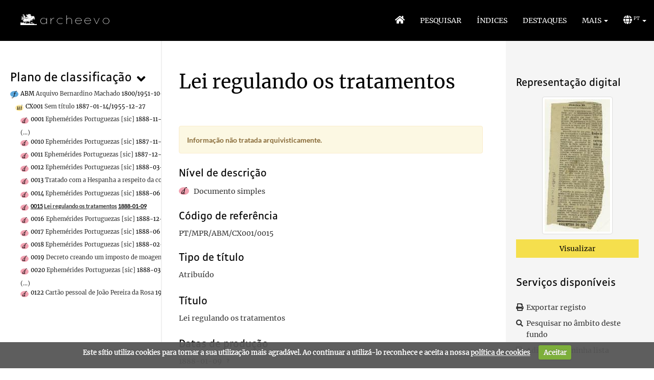

--- FILE ---
content_type: text/html; charset=utf-8
request_url: https://www.arquivo.museu.presidencia.pt/details?id=80041
body_size: 64293
content:


<!DOCTYPE HTML>
<html lang="pt" >
<head id="Head"><meta http-equiv="X-UA-Compatible" content="IE=edge" /><meta http-equiv="Content-Type" content="text/html;charset=utf-8" /><meta name="viewport" content="width=device-width, initial-scale=1, maximum-scale=1, user-scalable=no" /><title>
	Lei regulando os tratamentos - Museu da Presidência da República - Archeevo
</title><link id="linkIcon" rel="icon" type="image/x-icon" href="image/favicon.ico" /><link id="linkShortcutIcon" rel="shortcut icon" type="image/x-icon" href="image/favicon.ico" /><link rel="stylesheet" type="text/css" href="_css/pre-css-styles.css" /><link rel="stylesheet" type="text/css" href="_css/jquery-ui-1.10.4.custom.min.css" media="all" /><link rel="stylesheet" type="text/css" href="_css/DetailsControl.css" media="all" /><link rel="stylesheet" type="text/css" href="_css/DetailsControlPrint.css" media="print" /><link rel="stylesheet" type="text/css" href="_css/post-css-styles.css" /> 
    
    <script type="text/javascript" src="_js/jquery.min.js"></script>
    <script type="text/javascript" src="_js/pre-js-script.js"></script>
    <script type="text/javascript" src="_js/DetailsControl.js"></script>
    <script type="text/javascript" src="_js/EmbedAudiovisual.js"></script>
    <script type="text/javascript" src="_js/post-js-script.js"></script>

<link href="/WebResource.axd?d=JTiQMAZZX4uIoMkVraPNn6CCQp0yVosKxbCkJVqd78E-VSwfRUNnrPbuMzNqbknlJE1wdTmD1FPuX3TRQ2vq-8kbB6akMHW2IlEt2-XnG96Bm9wY5QeKP0oHQk9FbdbuCJdBVYwe3XHiozG02J1ayQ2&amp;t=637823493960000000" type="text/css" rel="stylesheet" /><meta name="description" content="Pequeno relato histórico sobre a publicação, a 29 de Janeiro de 1739, de uma lei que regulava os tratamentos, entre outros, aos eclesiásticos, senhoras, etc." /><meta property="og:description" content="Pequeno relato histórico sobre a publicação, a 29 de Janeiro de 1739, de uma lei que regulava os tratamentos, entre outros, aos eclesiásticos, senhoras, etc." /><meta name="twitter:description" content="Pequeno relato histórico sobre a publicação, a 29 de Janeiro de 1739, de uma lei que regulava os tratamentos, entre outros, aos eclesiásticos, senhoras, etc." /><meta name="image" content="https://www.arquivo.museu.presidencia.pt/storageimage/?proto=vault&amp;id=vault://THUMB/DCEEEBB88FD8B6B560859EBE13DC2746" /><meta property="og:image" content="https://www.arquivo.museu.presidencia.pt/storageimage/?proto=vault&amp;id=vault://THUMB/DCEEEBB88FD8B6B560859EBE13DC2746" /><meta name="twitter:image" content="https://www.arquivo.museu.presidencia.pt/storageimage/?proto=vault&amp;id=vault://THUMB/DCEEEBB88FD8B6B560859EBE13DC2746" /><meta name="name" content="Lei regulando os tratamentos" /><meta property="og:title" content="Lei regulando os tratamentos" /><meta name="twitter:title" content="Lei regulando os tratamentos" /><style type="text/css">
	.DetailsControl_TreeViewDescriptionInfo_0 { text-decoration:none; }

</style></head>

<body id="bodyDetailsControl" onload="initializeDetailsJS(&#39;&#39;)">

    <form method="post" action="./DetailsForm.aspx?id=80041" onsubmit="javascript:return WebForm_OnSubmit();" id="formMain" class="GenericForm DetailsForm">
<div class="aspNetHidden">
<input type="hidden" name="ToolkitScriptManager_HiddenField" id="ToolkitScriptManager_HiddenField" value="" />
<input type="hidden" name="__EVENTTARGET" id="__EVENTTARGET" value="" />
<input type="hidden" name="__EVENTARGUMENT" id="__EVENTARGUMENT" value="" />
<input type="hidden" name="__VIEWSTATE" id="__VIEWSTATE" value="aaIuO/CjEflj5ILCj0/gpCZcq3RyqlA9nHS0U2rtpyV/3ajru5ucRe0hM+e4scUME0dCVGC/kCmbRrGi8j8CCg2HaAxjKB9oDtekdqHOeESAb9LSDbuGVxxe2UGx/AaN0iD90on3tBeJ/gP/rKZImjN29R9edh6Nr3NqT8ZVvh9r9SzAcSDDD6dfvXlOwKIvz1PWceqbLoQ+E0ehvvR3YVSq35+ThQR9XVTJJqMpR9rRCzHQMKA1tQ+Q/jZZsgRTp6wLeL49Y0pKLWk1+CYTEbm30u4dBFPr1bZB2+9jNr2kPPMJ/Pz/o1DCur2FSePdnmee5+v/MFBXEy4oarjGTOELXDDsFjNwrLS7P4FxtW7uJnU6zW7BUee7ITlEScUEOgVVOBV0Z0ivXrvl+3uBYMjfV7zJAqUIg3XuAYd5deHqMWC4w7aXa/kgVgwGXBB5ewLvGd+wOnxHIea7QLlUnBkOfEV7l7Rc36eZOB2fHMBBbejvVDUVQ1kZS0TMis39CJvatCHaXTBtVqsE59pYX+Yy/Tl/u86FzI5KNDtnPQ5GItFY0vpsJ7WGkWRXsH1FO+8lFaeutFDV5yQYO4xmhqD7nhu/AI9mRpqOIi038uIrLR+antUeurKynijHCQngsH/b02pp7CsJ9xQ5p9NRKrjzX4S9LkrPhG2cOJOxn7uaJ2coXJNHb8RO2/Hc+5QeKe1XBYDOzrGG7bM1UAhPLqllNaqfVHNOyyXRSsdwd8BNg5bVCleX4OsmbFQ18GE1hne7dT6vEFf2gk9En2NZxQTACicXsKC2hJjji6TCkG0pvZsPlp/U6S86Aam9yh2w885amZ7OxUj1Bs1qiByHlP1saZOEeFwH730IpTw0mCcJ/Dtj0HduKt6Uk8M4/nczHgIlH2ZWQ2yQlpMlvOU7k4dJl+Eysj5HzSnctXLUAOaNv1ovAiV/d1OmpZe6AAy/rYB/+35gnzioUIGMK13f25ovzZSwwRECHCbnlYQmI4FneBgAjsEYOkPoyrVsTIGNTjp/4SDXAwYPDyidzcirPNiaR1tthihW8Y8H7K2lv3pwMFyP+cp/105ltcfMT7iH7bLyDbeaMi3z/7RdAjaK31DHPUEDr8dUwQpmnixnLMAdIkY6r2ewINR9IreCGjFKCfoVwEl/7IUWRSPkw6VozdZqtlfV525a9QMHzsnWORTk8NWIt+AUoVD1Il30ujdRUyTaAo5ioT5P2u35GPedGg59w5tWSS/j2CLYiOyQRZT6pd8O2T5bljp4WpfdfAbHOCrz3CmMHcHN1qUYxXajCpml3Hzh0leHNEypGQGHU6X9YMIibtqXihra2Nu+QyqZqNCQ5T+GywNOvj95N+5OS5gGoQr3oGAU7nYu6VL8az6Wn2TdIa0NLGY+I7zZL8wynw9m4k6y4uZCgHp7q6Dn34beTDgKOeWw/tB+x4ySeMxAPvSMF54A/LHpAq1vQJ/9Q58Hxtbita055I9F0GlkyDC2GIslu30c4unxqitTL0VuGlLENdttUE8QDZEicdzPPTwSze2OrSozUNON8yLahWJ5x9o/G4gxayxfX7fAQezHeOlrCB+6K1nFiCWXKrZLv7aRLNkKP/[base64]/tvoCEcVW7E/4/fJZhWziTqvx18v75okuUc5waLAa8OuazFhKLkEW6V9lT6MeKWrYDDKPIdYDVdu3sJRG2WuGs/gdv+MGzSnOMF1ykQdWRrY3TfvvB5RxEwpu1AZpck+jncaHmV5+UnO8BOEQ26fMKG2KQfYKEEcyPbSChjxI7+/DGfEYFw/OJx+5EZES9j8dQvhcMfpjfCtIgYI0M89guDs8/DoxmCj/F77bD1Gnh0ygqkKM9YsW7dVfp9w4KN58dqnatEoQASgrmlIdnjnPviazqbya8XLNDVeZx96k/N4b0VuIgsKn5t1h3nk0k//ivIUn7lJET3Ql2y+X5c/2QJpYB8yZzDPjo/pJfscsYg+veD9QNtE5PLdJ4G80ofmvZhv0ZmOQXQwoJDn/BhUjkhZ0uyuqwcgYdQPrj+Guv/YWCVd6v1Qf2y943PtJ5w4541hqeSISfARdZjeI3yWBpM8FOBil+qmkVJvEFds8dezgrXiqlvja0RNut+hIXuWJIICCTuenHYwNXD3XFs/9Pf8oXK6OudQUTpgFCUNiLKSHkpDrCUW3Bq+pYl0aTMKZUy+4QdM8RzMqvFhogTdGeWOGNCm2WqtiGpWZMy84C23E9eB1fS569SmMKt0DCYI/w/o6ML6qQmfPOZQ6RkuQuiUWXkJ10WZQj/cFB4mdYkPRcEWH8rx4bZEwAu5sDPlrNkeSMJC5RvJOVRuPKlZkN8lViHDnqIJRS3R7IMna4cZTira+4A/ugpREIYZX1+SPFdib1Bz7e5SX5lPnEqcRn/GmFJkoOy0HiFUxvdZwGh88hZapDAneWY8wq7FIutTIy9+raFwYK2SRFNo9qA7qK0jhM7/[base64]/OmPvNOHAy1Jw8zxmpUTt8nFGbSWJacsuLWBNm8eHF8IsEccB5aGgG7JGBZjLraBJxDjeMFkF6PMXDDmOt5HXVo6zMZVrup8+nz/wVzhNIatlAFS6yyZ6xGlx4PI3yxDTfJV4SASRWO/kI9j7MIOXc+A0RFH/wN3danMlruqjgEVeSeGXhkDwNdKjXbcZ8PEO1nK7Fa31kyr9zL7AquVuDfgfSwfXwCbh90bO41irIMi4dtEk1fg+6ed6PxrQmG9rkShgo485rxxIYMs9/jWz9koqzIk54kFMVIW0aQtKnvSAvP6rDEeJK1R+puR7AL+9cg+jiMiOu4s4jTUBQ7vMxisnrjb/CnG5ZbgjtxnZU/FHkgIkzjnfzWWDP76viYpMAANcpmVmeVLIBCxAyYGVwYr7jU4LqMJJnfKiwgFd/OEqtn4CYC7vJtAVM8ncumQnh7JuvFWKcxOgfjOBcYf0V/2rt2N2t6bcHu6hG1TyGw/P4vQEzL/N07l69o2bozMJ5j7XbwwdQ2fcJMFLOK42Pyi3+koRbdFrXnX2cM6G0iugQmxPM0Q2cUJmuJEEoM0AsHXnI9C8HlNEjj/wTKU2AJTcedLxZidAh8EqcEhC001SIz9BTSrzhA7U8GEdGh3N3RgRMCsOAPo71B/qhfxIITC1WlaTOCMRZOZqbj9MA7QBzCESjUAiv1u7aaXTIt2fiBz+6AEC70uMZThWQZw4bwsz9r2QIux7FxypBrWjmitqDEv+SbU8323v25VKMnPKdWztTEDModVDRWCI5u4LCO+eUUKDCq/ZQcJbu0V+pdhHA7CcD4Wh8H7qcr15YKGX//eoOceLmA3pw40djpToChq2eVjU4M8e+ei5ZKPa3Nk9dLS+xRECgbmBOYWy1f5ZQP3tBdJ1hkMMT+GY00h39RrUSfeG7CdzqYW/ZmJZbvBLWlMLJkRWXrxvgasmMIDDChtpqHIOulg/ylHTDd+IM1rsYXdBvzKFLjWjwLCy2HymBXzjzbEq1WJxWbjLA4P03SGe1KzEsEynJ5Tk1288o/QUZ/CqJg61pBRw21Ia6gUGl8nXewMRBXXUnf7/TMyaEUjHMhlkfJ4M6ZrnRDi6lhiBpjkfMmu587EYP0nLctT6nxN/7zMd3znH5Zju3gffqdyftGZoH4czqjldbmwaOfGMcTCP5KPmAQotVfLDakqZ/Kkjtmmg58N2a0IoQQ52n8lte3dWd3JMYHLvSvJ9UKzszN93E2PnJ5pZXkWMwa/wLStV6fFi/BQEf+kuYrdLYuqQ58R6EiXb8Dp+Ff6Jv8eduXTZ/2QHix3h0EK/XgAzuCumIvVEKyE5nGxb5hM0Cu9vGSjK4dJLqFrMY+OKDNlhNKgQ7kB+qV91uazxyN9rkGZsbk0zRuOkQ3U/sI295V+wRhoP/pXYHQSyjt/8cT7zNNrWR8N10FlyZv8ub17ZKy2fIXFcKCkbpYN95UtXEkRitwbjgec0+9oIKZIqK5h73u4rFdsoT1YxyDMB16JD33EgDJYwhKr2hbWkU5XaCEtSnAlr2B6LaR2OXM4Bj/Ax9MWe32+B4DF5gxBRnzdHbt2yibvRdBD5ufCtav4END2cSDwu8nOtP9ohnhBy1xL8St/iyluZmXYtac3NWJGKqbeUSAOmF24a4PMh9K+0CLBngjQaYLhKEab/+XCRnkJlFkKVope/[base64]/iF1vDLN9YHz0nhmfY4H0lpMlRgpGhpirqfZNUsEestHJkvQEJMzMaweF4sZNwYxyIER6Drs9b/DM1PhjjbpGwCR2tSQI3ZT7Se1oJ3+0OaxGsFQc9zTbSgUPhZaoZE0mIuSiMP9ZoI3kFfPZSfFtSn7IwpMyj0uUAeJlazPdZ4fsa95C6niBnLhsiBgENbSSkSpibm9nngzkX5oCJCcFaeG9zTqq0+27rWwvw5nW81yg0oojAhZ9sxrm6RZ/ONGVBBC2thmp+LhsFh/OPIHAWJTOZIdpZitVysBJBghdIxMP4LdI0nrFDNHLzHAtsGsXTSjVDmLMOtgvPJVozqBLb0T0GnmwCGzIAl6pt2dfjE5theOBMJCpmZiO17W60nP5gHHJIdad/vgfhT0/qYgOLeDI3tGILkPc4ai/dT1gq/NqxDGqwkRNrRc0HURx3K+zQ4CuT0YMk/cM6XApRYUFQeMpwsVw5to7J3eUXEUud+iGwHy9e2IQMxj7YmgtyXFClqo1Cs8FZdFdP/SxwR1T+8mRw13GJbVEW1ZiZhR7jsPxrEe2jHlFT7WNklYHO+m9NR2Ng80oqGDIueAQi9wvPEvtpHObK+iBQP7elfJ31yyxNSmwhfPUuRrvIsdY8qklo1/9aAoDPKHLulaZtQ5lKVvxdiMBoxkmxf5M7/vjWrddjBZemBE3zWqZjCbmkdY/[base64]/emuBUejpUgBI/XXA2o2Ity1ecYGv8r5dn3a+MnMQLALuzAEUiWYeI/nFyNyXJA9Mso9/5XBCPP3SERo0ZzG0I0I4ZLOVYqgDgGrEhjRL0UcujZf7PoFX7h/[base64]/i7mTezzAkpLVaJnwo2QgI3JvgMVGJDrGqbHnypuHWzN3r7JtkIG7jm2TckFymZYzHP9zd9IaPoUS2tE4/x0uJ7oasilGnfGrSMVykDCMFyYUH4Vt/jAaJdrW6Cozm72OgZofFxq0MoTgXaS+0Ol4L0PRsqWWsFBOWOTHCX/qj3CIkxgw7KFn57hM/CBVlZOiEDtcFp1EXVIZ6syZwQfsd7hQ9287sEFXB865bUi9kcr3gnfaWi+hq5dOfCQGdI7kDhZAMcOu5agkNSXdOjjUk6jiG8VwUwVwJ1aWVlmJ37vpZ35zeDEyF3VE9jYmTDly3IE2tEwy9yIE/yxTsj+ZfRNsW2UtWXQ1N3/Tz7d6iIW17fUsPc6PtTriRqSYdWPfYaWnJmTIZKdH4uN3JyYeidAKgvt95wQffU1kfCYIqJ5hWZTkwtwPosIbGLkqKoPxPe5nPxCae0QzY5N/ycCTOAJDPSPdwvMzRKBAd/OlD4A0G2UC6gGrQTFojam0O0y8Se2GSncx7pYsYiR2bIj9UHDHxEs+JeIqSBknLeBZapDIpxNxG02uhg1lpqqfRtsJ1k/uxDsCnaeaFlA/y27icR08xhlj0XLeefnlmRRkyetmguXA/+77skm0FVzpif/9VZHwOp8VvxHhGZ2Uob8asWB5uXnp5bTww98D1U8oKPJ9pVdmj2D0qU76le3siKIKkXVJ/OJ5gIW3tkmE82Ba4sQj5TBRSQj2GlImuxnIdcGR/8zDd1XchjOUvcNLK29dTnyLQ9gjiT39CjuU6Avmkj8wb9ZeOFg35DTNpj2tadcCymc6SM7m8mJIynx364wzHaEQck58for85BQEQmc1FV6NmlQwO6sjaT66J37bMh4TNfpBpe0QTig5/ksOH+NLDlIg/6ig3eoPQezaoBBAapwGvpbZ2GYn+r6LIcYFvcAbhi6Cm28glwHT7YnA3O82hJ72rJ4EktMroEPSk9tIskYoRRzmfLLa58+Wub+vuz7F+tvFqx1I7w6xcsoa71rF3HsPI4iXPYkaHW/qXi15EjD+sHyRY2GIPtl5/A5xE6mWGYm4Kj/KKarLV+GFLGXqhXHMO+0yYnE/7FFYWKLVZtP7P+TIC1JWRtm5Sn+IoqX46tswr6lG1YRtBvw4TlqWg1HNHCc+Mm/5Fn0/6S3RCa88x2A/xSb6hnNieUKcUsZmj+ra5kIGZC/lXOcnabN16bDU/PIywBT8G+0xB6QFMO7bz//f8qQwct/jNYwGwoB87z2xXnhj973xhxYPCHfUa+O29mQ7pIhz5Fftz2fbS7867KXJNXRabynQJDwrW9PCJip62i7hg9JDr7BcucU4bEj/kjUKq11ICGyBjfse1ECZhR7AGr3vlVc4mo7MoOOjNGKfmjQCUMaeqn2QAE6/dp5BR21t/6ecp+vXpFuds2VwdRu40nfbaUubGOu5acTb7N6TkyL6VaTE1SIbpJxFHz8a9t1bHL9Zdd9Zl0Cqpqpjs3tsrTzaK573uYJIgpkqx0YACiwuXsqqKjN/tZs+FN6vGrv031V0pEI4Q2TfgADcXlWV63wJVWTblcE6BuP96TbGztznpXmxwPSrwIkHfz0X1/oKuQATpsuPlOmAgHSjoEa34AYPjW4Td2FLIqg0BqwcvMHcOGArFHxi6glj+pxTyBwb8EsSfw7shQEVmnDvrZte9qjqf7UTGNn6EZs9FOa7190FOtBrFVfTvT/EUpQvoEUF+3aUmWGBEJQZlRrLfXmRG6DEUYhL+ikoagOyoe/pzDFR9hVWSSWX+iuvv91OxP7GtD4rkQl8ijzdICoSk+Ne8DdLwwyc1KrZ+BdoYt3jqxfr49oX3qC9eOmezrWdAnf5niSu0bRtBj0CG4jm0EG5eN++4bDD7CH0egQsrXyrdnv4yJhv5vGwcz4q29m9zxGlBpSyhm4BdZ+eaxuKIR4TsgRffUKPfgG/ZBWpSua/mHTFG7obZzpI38vgg4/SbVGOZnG7KQY8jcUi3w6NU59ehJ82zuePsaT6e1gioAvIljRrquAF1YpR9XUd6CK/TAG2urtPhOQ4dSoLHS1kO+iIRkb7Sqobc33zRbBRESrHjIqONLSS8TVPgNr8uz7ZQY36XKkt3c+eKF2+WJGxQPn3Dw545IyGiVDduHGVRovzV8Ak3iX/+dbq0XqVH6X7nhlSxQhHfN8Phlo1EZ02oejxJTtUMaUfiJ2veMPUDpIJxns7+1Y+gH3YVakALlLLYJHsGX5ZmhWAD1PXixAATVmQsr6sfZD5mze5vft/j1OXHp/3U/NIxBIuz7m16iZ8f7wi8sYDpzQhdy3t5EvEW3E3/igVRo3gw8EtJEoLvc7CooF7hoFNIbm0SJVi8j0oyAuq6KzTS97EI4eQ08ceCbPKm5SEY3nGbc4rH5WhBvpzHZbI/NA7Fo6yq8G03giXePqNEU8jQBGi3KLDe6fiiFKGl5T+e13KtcfQ0s+6zbBXzI5+RZ+VTF8IDN3lnyKDziO8TA/OmgethW7EkM+5/7ov00mhyLeN3VNz+3Z44qRzWQqTs6veIW33V+sE12/O0R4cqvN67kJkGXJ8D7bGsxUeF6seKIlhMVNajPPwgdvGQ0SmYadWQz3CxZstndtDhLfSy0yxfcRxiW1g9wAU0Kl7IIRUzOYUcfmmDc8o75g2ylsn/+vp5fLB+nrJFTmp+qZrR3bdgyoSARgqvCxcz/q3a9WBFtdhFdBjAhjna99AJh/spoEZznsfjNLUOWfRcKYRNv+QLVZlNvHh9YPz08y3YJ9ujXM5RucQWW+zNCIv3Y++5u6pGjhui//mR4X/8rjpLT+ncZzjcbfaZLo1m+j2WHTS5YPZpU67jYNp2xHU7JZQxjRF3IznZQ2qdmg8ZS6PeJGWUX6Eg9gjH0unnNlictyafy0dCzaI54X7e+V2bfNNhh+QxEFlvNiKBPsLtFb0j+rLlxyuanR0iUM4pinyTs5jWPzK8wREO/8gR4PSTugJPOGMkquk7LdmisqabVw0DgKmDGrhtovfTgb55i/v7MREUvCaCMo7n+5zZs7eEK4SPbMr8tsLObDnZdFaxolaMy1+rxPXXhTeEvtZ+1LQlfbWgs0OFw580UhMHiJriU4VH+0TUknaF3Rj20gMoqXz3Nhw0+XWB/beKbaTzShKEEtGbBhICLAIEQk6yTemi/u+9osfloKoOIVllxKmlAE4+bXZdR9H8nWqFpVznNkhwE1c6gBpjkc2NR0liuAZumWf3jr43UVb0M+FhHFWTu3SzJUMmxxRH9ysDLPnpY5l8fDX4WfWgY7aVF0vRI2SWRusIRrFBuEJXHijWLVPjiTip1SVcwNb5K/sbt3n1/jbcMcZfIipIJxQszK8JdjOkrojMsIEqoj+mqnBlutjLUit77HRNC1/tdQ9RhTZCPJVnUWZfiI+f7kziE9ui80gfrWVOL3cCPCyIWQvkd8Xb3QN4e1fIjbLIyVHvlGl5ilrnndecj2c01qW1UdDekIVw9wNqCkAmuJNjPSW4b2fdLdjlEUsHpGrqrHFU352Oam1/EF5+wPEytQM2/wJSoyHAPedly+w7xGR9rAiufJepsKJjwlVTQERT0Vnb2dWeCbAHitRU9OUsiLujyM3SQXJIttrbckpAMHDpBDiEYzbbSQFW46oe34wefJvHeRJTXVjSH/NF6ucIvcQFdoUlzy/iDUnCkFZxVOXe0kKYCAuwwCcVG6wnEIK9JiIcWqGb9SnZ4eIsV73SpYhRikMn2/LNrFx/rcTlFoxMxYjTjEv8WybzMFGXkh2A2iRD+x50LGmyJWOjL8YMiloZtBc04yj7romYRLl3WOvXt4mieKm9J0PXySYxief0ArIfr+12iHIZ5GOtkjQ5uX0EO6suvJJY6Goq26i/JrlQhbCCcffatiZwfhADILiyEc9j8bL5ULk55Rl8eV8T7WwS7sQQEzjRe9RJ8l9cz3ANJhWG9I2jW1Ow1RjJQVRi3a3jYo+UudXzBkTDaBisykU2wFaQDvEs0DWufQUncH+ETJlqIOVP2obp3INMQMyhPq3nUnZ5u+Mtg2EjTQH0NvMpI/xeD2ElJv5beQiydtTa6SV4n2xZlSgr9KDVHZPhSDNW3zUFS3tmkFYmhda1U+e30ScaUXPvZV4QIYFDygMhgnFYEeumtJtTV7cbv81dS03S34RN6V7yqFCU7G3GT5PYa9Q9Ll4XEm3nk0ScSYplbWwKTqun3HaT3hu4iTC92ngcZMwxpb6NAgKLi8/RcfpIoP3vId6yowcrDVUPKfa/7RaqXmXn/T7qsQ4Cc7bjxz3GVFscpdAc1AVv6TC4c26bP6u1LPM8TjurucccbZv+vELpCMV3XuV4/J6lmUHIeK/K8HTF+iQuy1+TNjMARafvRtn/q74TzmgUeIXO4xVSl5xcjDkBLkQY6pfzOsr1blIQgeNyw0Od0pXj6b5mB2VNzmJTR98hcM4hkaNLusw/enhD+GW2VEVTn1bHAa/5JcMsyX/65K8lD1MnQLSiso74IXQL8jeUUUuzfWtuSBNV6xAbWeMUQj7Z911IlmF21XhYqDc8E5mUuWkEUsPUPasJjO2jpCntxl8sexHDnc5tP8/QURIDbKQTXgRIZAKzJdhQl8adcnACrwNR/tu2jmOHAJAYQ3Qq0gDQpn54VyOIq/[base64]/Ftf2qALgi5mGDNLTAWLnX6LBIn/Eok7CY3+23wN/y7i+kScNlyDWFvSHguzZhnEZ1pbF8w/DTJkBZf8uh5vh1ichqOSZUf/oD8xP6XyVVBmiYy4GctgIKt0GmOIGbqtXywuZVEjhk5oirTeEOZppuhG+XHDaGEHzR6g4z7qz/TVuC7pO+5LlQoizIKqmB5VbhCqaKHUdQ30w/0ZQ2uxvLHnQySPyoXPLbHm+BKtVxNBgoSp351HcTiklJNZ28AXHJfmCtcpms8sR78+4u15w5U6qhoori/Gr9CSurpE6gZlyFghsWEsJTnpKH9PCsTdlgvcfUW+SEXQ7XPxSrya5yoe5Mp1KO+4E4RMVZZSG/Jj0H6yJCL/VJR+7LcZRtjELfr9aDsmEaokd9JlmUSFXjhiW4nhK+3kny9bz650LybY0pvvPyXQ1ur6sH+Zc2LF3qM39Y06qjY2bRZxvblqKxuw+/qHWoypsQ9a3toibCnZTaGLAHkUr9l3X/dZxUl70Z859FL8pQo0gk422wZIN2blYKkXPNnoCANmh9nqj5v9T6SfR+jOT4aa58R3lfUsuniSPdfMJGqnEo4xFGy6awblf68FzjaOukwkpctCCVhHB6zmIbvqebylga6/fOGRj7gQmsZNILaLlUzj4On1DBgJLrDtv4DFVu9TfSAjIZVIH90tBhssFNjW3RK15x9uLlXqRxRrcJ9S4d3mbKnzgpx0rr50uYksOdVFvk1KYRE+xXsq40D+A3w+vWzwGjPHBRhadqtwVqO6N58wu4A8ZToJm230zWxhhzVJfgRs/bJ6aG1qmaD09AWsb/PCo+CfFUS+6m+3BSbB6jBWp+/[base64]/nH3e9WRw5NbEAdlVVBgLyzlua99CITDNpewTEO7vZQMaRjmxNFBFJsHeYNuXygTMlZMjk/ua+5J7u7TMjN5xBkRSU4qrdyrWHU6G4rbMrVjgDrCzi3Cj1/VNHzCmFGPrDxKFdVJieXyeE7IoGxYBI2U0P7MUdNrQ+IYffS1RtaNz36MXaL43WfU2Bb9EYbzBSOFF/oKqV7JXTu7cc+hUV86Co6aIYxnY1cb3S+jzrIDK/[base64]/CeddmEbny31F0JDWnZC59RZS8kuos3Y8paUU1WMb6arotThcPvWfH2YjHXsswOqDQTXwmJvyX9xiMJCvvcXpJ93FeP3UEz7Sb4gGgqKOVNi5oFKO+DLPicmsZBA/bDsZY6ARBi4Fz7wL51ZeuPN7iR2o6ZiDZTgb6V6B9g+OzPv0NMktxWW6Cf75uJf/OtnAWHBV0fUxaSBAiT03PIENJARNHe4a6nT8xFL1XCjHWskNmFjKNsHQ+0slVF8L/La3nbwaMiR8a8gWtWUl6PgrACoWCnnFHVLqsLO9lNddodG/HIo8IQgheGpuLkBdlR9otKbJ2e6aoDVfE8euMvFWXisi5CjLCm3DxKICoaz+Azkxu5ju2nRb6LdgoDm93K1sUlR5i1gmmaVqF4bGR0xIhVLnxoHSaXCPYUHOaPBmz8XUDhlAYZ6bRvh1aJJ7aEGtK4ZJtpO9c+yUKEQX+5SbvwFJRcj/o8m0m3PJOI8nKKvuXTwn3+j6HDqZdUSzIXjg+SZqLHBSbxclnk9olR22axsQWAzlIn7aD3OkRJsOjuRgX4IL0AcqYsUIvD/mM6NonZD2GuJOvHU7pij+W4ik7B1Z9v/7pRSrNUVEkFfDXiKoKa9z/Nji8/wLWxKEJZvqZ8DMl1dZR2jmANloMHTDlGM8Zh/jG1bqIUaGVYUILDX+6vcH041nJk5A3gK3zl8ux+c8BRhOfk8D1oYzK5h/+0TyRBLNHakbljrT4BF5hws41uLJTogRol6WxTduIfRxUcNu0HxqCMID7zi0n5HS84nz1PTDCqHsyN+6uJs+o1+rOf2zZQnp5FelxsSAldQwO2CpjR0gddx11YK6KbXRaatF/6RAixQQDh6kxLO59r/4fht/Qucvrm2/ik1J/1H+UDCWmZnmfjEbzE7O9EQDk+YY+EL6hQ9ldaK2V560WdXmdA8yY04GVKrmK74YaJePdyA37A79RoCZVZn+cYXHd1rrODtcu+DBQr14eXrzkOZ2aUp15U4yTaLZKGVaYxwCc18szbWsRkhzRSyB98tEjNsKzkvcSMExfid/0+wZhJZ9nrAIWhtuKiCz8iSwlWzRU1jOwmrSKLeP7xpsWX+FtnjQaSDyHUycWGrjbUpo4L5LUMCYAMK8WY9DqXqltUhN/aykZz5l9Jq3jHfrSWTYdFbfMoOxSFQKwG+rH/u67BADxftoUStfKfK4D7ihKMaWJLoZICFRlhqqRrFjYtGQ0HwBEJAcdx4MxlPDGKmPOykzmN81bzZ5HtQGGFU7eDtkEvImHj6OQbrOMYsf+66/fwTVkJBAQBZa41VobYmengD5W+TDEd5Ji28pgUcDICRHwXwY13JhnLaTRizZVd9M7uhWW14g3rKTnmLuVQI98o5R/Hknt2f4ltwpEaiypGAYytT8gzg5+ARhQuI2Z62ECFc+Nhf7/vuTPxDi7xncyM28SGTdn1+I0Y4DlelFiKFvgjZUYDJwrZSXexl1d9V4uMYKzW2nyUKQSzDwZJpIqap3R9W3elV3pbyn5P2q5wtFooEsgKvOuzENfXpLbLZsvsNgwgB0u1+5SjAo0Z8B2CO5GLJ5mmnKJLUAxrcqMe3//IIGL4RBGrKwrlPyRzxdacLmudL7wd/8Warst7MnsoFIsjjhwbN89ke1F4akApwSY5j0Kw5ex5iPBwIiXJCPSn/qyfI8lZYfVUVPQHzLfaWdGoBRV9/afxLJBeblhFzake0y9TVK2wnHnuxX80kOXe4kuGvqTyqc4Gdi99I7x1MrZU5AbHFxnmppnxOxQrYCOYr/SGDMo99xefVkcN7M3bsjf9h1LlNHamDVYN4UjuLh5Bwn7xEH/hK8kjLNYBUfECWZpmMjU9e2RmW/97Mf677/LUmx3gY+9VWnUFJlcFAS48F51p7k8p86AApS4dTH2Ej35HDZEc5GlN0wluvEaKANGS1HaWtnk8K6jQE0r71HRikTfCOPGeIl7aaag6cfQ29yMsYIKQL04oVHI+/0zlLHqW/pGK/wBoSXWIQORLRKDzQqpoLFZpSlUaUg6vFQcQN5q0qk7bcwvOdTR7s3WXEEeqaVHhfCm7fysj+RQjymhnjTZNyJT4nLYzfSuqnaEwjdnyoeWym68z3eLzYn+LfdbwOU+JBVWDysei3wpFYeh8QgN0oXJuKI3frX1anog9lL5nu4n3WmpGDX+rLa30zsvWR/RZAoMdYkabQhXO1VoqJ3zcLnS6oDj4q1YoRdcO12gtfDTruaCseL4q7UtgGz2hfRvC46lgjrJEtVMMwD0Xa16AVgump2pk44goViz6j+76owrCDncg3bCrL3iDu1cjXkeCYgv+q1Wyvw7CUaKioPVk6fTtZLL0h8/47yUsQgOIRHhLweVlvgd9bQudrQ23wKvQ4/FkUy3kByYeHlAZTKD/i4fbo+/MzSDD1VgQHN78wBJZdCFc0OZi7VSFCUnslTJPWbM2Ixw2cBIQnwVV8HcrSP2wh0sT9qFDY59tePAlI8yUlRBTdPUjS8o1bZOE5G+wMUOE4vD7VrE3n4fAmwB1/j/nfkirF6FfralzvNoPNXWmluLO0zD0Pk/O9uSi7jpsb3GItLYMCSd0xdoMsu8roXqrKQ04jeymgJ9EZG2wYtb1ssZGNSRFGTYKK7FoVKIWBqrIIqA1ahdH8VThdC0PnzUyjJh37hwLicL5kgPbtscMNI4F/YsFpYm2q90ng8xVQGrs39Xr4muQqu39RdoDHm2GcF9NMQgQN53BgRy7pG6JlQEhSRmL9uzmlcYAs9a5renimuXBOqVnN0HwkcKpPgekpS7ADhImhWTJGx8lCMGaXQyN3sly9NLbakFg4Eyswg4UiPEstATJ/nCy7poY9zt9hUbHxk8v22oe0aQKA318bH+y3kRnjCAvinAoOFDX/[base64]/EzdIrPteJCfg0/24ekta9DcONq77X1lsBIAj3f8fCn1gApd9EimRLXdJqfPVj2YglyIQ+9JLn2k51yxQn3AI3cwdW3mYq87pthyrdspDA+povhsGWiK4s6NSSh3JtFVmVGes/ZhXq7TvOHI6pPeC4hs/KCd+ycnlWzFVkKJUctqvpmu79iVmI8nzjzk6e1MHnB6qeULUH9+NxlYmVFxKXY4DDj9Y6s08cuU+JJs8hRGSW3y8z8/2a4e5jKj/Sr9YVXnwRmYuMj/r0YYZzgMqzEp5p6CaXVK14Paz4JQCoC7AKmvcVonyE0itll7lBkhnQkJN1IkC6NQEXtbuhhWZGFl9Zx9dGBNDbbMoZQFp90pD9unJt/9acW18vj7x2zFDyLEwv7qFvaFVuqnfLbFybih6pHCfpkGEbQ0LLlWZiS9ygKjKWHlDAxgdcdS1LaheWT5a32YOr2c+CxurWvo0G2hisdHXiU6cLlI7IA3nQrfQdCQoXn2uYF9hZH7mrg8cAad9xju2/yGmWoC+YU4i8ft7zyrx9hrjQOJ+YWXYHBoBqLPb8e5HzcRwHCgw4BVvhFA9dFbuB4vd+kODN7Ct+DmYwMovqtJAHctafIZxHYngiRr5ZLIkWeV9oa9XfDzzaSvqWE9jnsudGWbrIKjCvtn2xbPlI8kipQaEvzECLNS16eZE/MdDMl7nwXJHeliegiYr2+jYcTj8jmNE9/meXTn9kFcRy5RIkQEpYOLIgwOei93wXKEDxiuz27vnTeUc61Qc2KsOsZVkUx1977y84qklYAHeTY0zQzJTRRatYUbBndGgmZ+nfJ5wiBQwRLvkuH/WeRpZuS1IMNwpzdwn7ofI/bakERJYo8ETsYZOPWSO/xJPtJxbsQ+Ca8x6NlTeUsBsysr4CQs/CcqFl9peovE+uhL+xS4XI+OKOfb53vcMvokPz3CnOgtow0bVXBgVdqLnpOTEIq3pkWm0o1a3U4uZ8wJ8SMevgmmb3H4z+cN9G2jy3NanlgqeinKJKDMVJp8/Qo7S5odr/ZflmRrF/WH22brvZ99Uy0tQf1pNmE8dgyLUk2vCaLDONtOf2BbpNkYWl/jdZuyrhWQnASi1GWdiKO4p6nx76Gu0vYffwWi2lH3jwuUeEdnwIiiVM+RsODTv6L5MQuvOmBXx0MnvO3wAQTZ63OQDEhgnpFX4kxwtTbABj/OvZuJJh4mP9flk9A3M0EoRmfimBz2ZWAnGdZ6/DNRdwTtW516VgVAI0xhbkQKKcn/Sn8aizR4/P05qKT/5/r46A7k9yMVr4KEIQAvHZpD4PxBNFo8TcbBNnCqMDoEyZPls+G93wYzscaZYdQNZBCBKJij5QS307QTBG+SXkJE7CxoLipnbZ/[base64]/[base64]/E6vusY701em9BWJ6G97An+gU/h+s/wEV7VlwA+m6FwbgXwTiDVnObiOnlysUjJI7W18ISoRoZHNlRojhPlDhh8/oHaVMcHQbswTG7JMwhdFTPKBYKf+Zvy3DpRNavxWjdML5L8gFkLziy/Rfpb7VA7hgl5KFOVkLv/3xldup1JWiAoktsywq8icDeATi1NerpavavT63VhJcLXosrz9wCFsOXQVqF9KyaPsa2QVDrAXP0jx+VjWK8m453N3GGUui31WGjDisxhYFqGrE88EIUH3b5LS0E3f6jTOFSahVRwxpdqh2t7/VPxLJJtuhZ4bdFwy3pAgrY7ACqfO2Xo8vMENtlLLiBSWGfTYZ3uc2fUUcDEFLhDPjGBawRlk42Xe3KG/[base64]/vE8Pp+gSwJGyzZU9EKStmIYlTZg6noz+eAi//soMJoF7Y0X7QXZnUYNhPAXgkNr/T6TkCqt1tceRmc3BfkLOz9S2bkDy6Io0BxCPTGL+p1DQLbzmp+WWKdifxJOCT8LC4jr2NjJDm0nXzt9dmWIz8OFSFwESHuS0/67VmkmYWnd3QO0NC1bsJABfhhQHKV6bCgbcTM5eEtmX42dKRSfRcBG/nP9LrndPuGTe9xJUATGrfP3XJaKcep8Sj0WqMkNL56dua2O4WnOXBvygYjudOYOiM2xRyfFj8+P0M/2EQrPq2lA9//j6P3iYvldifhqBNiGhFZXy/FqBsSs24UZjUsheyHSclVaQpzSTONOmc0Iv8tkklEkQKJ8S+T2YsVKrBxRjrJ/TNJ4xA492PSlkpv5j0RMt3+0fsZGUSaTAQCur0tYMW4nW+Q6aLPNA+VyDVe8IuEm1TpLocFUmOSA/mX+jX+KaEsc2mRAAcG0r5d/ZI6RnlEYuBvWk1OjpsYShLFfJR6SVBaWqVoPDWFzBSLqDzURhmdcm90IIu6RY1cGlPzs3+traSEyJs825vAnGzYoi3YzhDAjQBHoRw8Sm6hehnTFqcLmwY1aFkUAg3XB1yGmb9qercydK4f2mEMTdedQwpEYRV6mjUTNTy+2tMLcmAuGVAW+DYrQnlR/ClmxZKkG6HyaAlWlR4Qp/oLzS0eyiGPjH6n6DyiP1Kj7FXfEbuPlDTZvTZUrzWVWdOkmpmcPRTajt2yOSSTgH16WTx4PLHxUDyC804f5M9haDHH0g3k9WdrFWR5HX9XQB3tEoyvoxD9xX29qQoneuZmD2lrMRpwA82TAUpynwL4oqpCVcNSPoPwkkOk8Aq1YRN9sZgSpA3KTJqR3hMiV07/SVOlF/y638gRjAi3Ls3Ht2spStzu9UYT8Gj3p32e0lQX6OrGYBlgRTvEfxE4TLWY3FsMr6a4ljGeVenp1KBaCoQ8FLbNlHBhlSn+Stq/E7pgzZvBITxCfua2R5+X7oD/7yLh4db5P0ttHLeN/npRBqiqZoS/oq+HEye5hlralJYZqaAE+9CBNiHm971k7VUyTMD5aBl0/VGFG4LnGRPmScwh8Zelsm0Mus+xEchn/lYTJOVC5NQqOjxN0UX42vGhK9QWg7g6FZwT7WrIVjL8Sbamp4kVbSpmPaeTmfvGusynF2fjl1J/UQ5l4nNBfP7wK2Or0W7WHGa/NAqbEKqxcPMWT1a/Rn0kMJwzr0ySLksjoOwZfkgMsdCFINEzTkTulmDFlKgTO3j/H2UhEPUkYY3LwlHi64sRWwVVacDoAhabk3kILzcM3JUJMLIq2HC3SR9q3d8hM9BdEHQoTeOF/Qo73Ty9jrnnMTpG/sMJkEha4IRdhB1EtZX8SLg51lUZpzjII2neAl+XNxNVW2B8eW7ksxszsO7elDZZtLPS9Ba1TZkNLAouwKn04mD/FwtmIdbdA3TbUjRZixeu1U5LsrSEm2ChXATo4zji11AkkT0MCeITOV50GYrp5i8DftjQlex92Fm6bg5vOcbLmzkFMsxFiEvuFySxj8kZHcRjyEIcGsZcTmk27vBS7NynNE5h0dKpLK4FrkDR7aGFF3mVYcbvJyEoWNDV5994d+m/r4gWFwjbi8wsJOY1YQKVbTqUkXnjwEktQadrskB4E4Y+6LHcG5L+/kRL1k1SorKHQUUvoL6ROkDVJaBBkSiD+gY2XaT61a9e1oiXXKiBPLRVdI0vxkn93puwNZbuw+Za3n4THr5gwP8sk7NLp76PqHjNlvGM3++PFkBhasy4JjHdH3HdK54O/[base64]/neGf2AKeeNXlSY1K9BFtiIcYZhAVXYQbxNfjAJR6z5L3WMRMOspTBXkyxYEIDpvjEVbbli5gefZ2GsGpOFa4iKHdl8Ez9E4OQIm25DqKYK8vRG/dAbpud2kflEld0Hzx2AIMonWOd9TWBjRWvOCjIRPhjttN53x3OvD81/[base64]/OESR8YuNqTIX7DfrjHvYKKds76F53VtvODrPPOgefVr2Hhl1pgMamSW6EG0AvYoA9G7O3fmwWdzlNqtu4UMTmLPf4ZsRXqhcSwAi1iRcv49Q8Rw6TCy3+z3kN0/o350pw2QX0xv9kB9eicd9dbkxdN/[base64]/AsfDvnAEIun6I9b7POQCvbQHgNwDz3E7+GVBqWU5Iza/aBKQhhmxht8OiAq6VD3KWLwx6Xa9hK8lJg9x0U+/[base64]/L8zxLzFefSVUKV5pAOP6VjeAEvZKaWiD5M9fiIVPZH++x5vef8JlRxCh3i7wxPkIDdfz14CWzhdEJHiFIFQoizgIOTVWT7d0i85ST1Vihed2xb4d/8VrzaLBEPkifxsBnRK4bZ9XeXB5/Pz6NsVNYu9X8n4GkB6/R6r3mZDBsWqMhAO3vCn2s9ziNyssUORW3s7ppUevQw1u9APkqdthLQsMBEVw8rubgfEZbE2V2UZafnwU+JVvyzQFtRAg+rxY1CMFMP3CzfQAnyNPMlkXs2vIsukl7n5502bDx8LVjGfBaBSI2nXdt5QgDjbiBZlmSIjuwzJ/TZPboy2u8r0j9aBi9ewOxkVBayywgs5i/2EgxJsH+wMrOkJzTFgD+9W3Q7U6TNe0D0HGCdxcVLXX6nFJw4TLc0AAV5/6xVm1ZMd+K+JVxPgRJjSEYs6qPW78YaxqmdEeLUpEGN+homoG2AqpSRP7SIBAAJkv7YYw1ZrGScc20V43G1Oy4YxyJfj3CXpgUpQXHFfp9tmjULE1DJE0dNQdrXkD3PnyxdkbczVnF8c4yAXjj+fEfqU0/Y/OaNPBQOfiZmQ/DCOoYV8bMStAnPqpOVTsZ5dpIRlfJJKcxtAvgB0pjwVlLrS0eCF8xHpiwh1vbDCWBRCsJ75guOs6DUSisSr07pFhpb3oZQdOip/v/Z06ixnVSVht3DhViIqzhPfhfPfTrRF/pjC+K85a4O+qiSi5wkoZm6kfOPSLvpt2pYmUGUC+WIUQfk6yNIqRk0gsWeVAhoYnL+EXaGrrD93cit5coRrZmg9EKqY7eZc0KOwgKwK/AWHzCb5izTWNA/qIOesc8Yjb6rtkMa0qvago5AMgL/aVGA9VpgiSM2dbZOwXVKKtD0bVETK+bcnStSUk9hl4QP0A2ptGcX34Yr01xZwBK2RynqqgGfE+1kj7ewax8zzWvB4BFyEvVch5NhT/TAe1mv6oKjsG2oJ0XtNuG96I/AhDHR1nWQpgNSPOV9ainUYVEukGGa9alJaeP9NpVzRkvGc8B01psNfBLLnzFr1+nIW5NPgLoCQ/sjukafYp7nri8fcg0x4cKFP6zOAHry5SyW7FAOFpM6dCipCCgyOB5geuSZBjZkSMZ2tXfqQJlNWTdRbDplUzbYaS2aCPiJTcXIhvyxj0+6yNKYS5/XE3RZ3Hrxdi+LrEMkYMcSRU0oicE8P5hzmT3kL1o/PC8Eeuv62uTfKSGtQBvlN9VlUl1Jr8hj7hStWTp38lKVQlmJWJc0JDtdYz8MPmjW5pPqgooDb/hIU/I620zW1lR51hFJlQF3jFRBNNfIZrlGuxQY5/xeSpHkjHbJDOHXU4Ka6VD/YYUAmqZURp32L55wIBvLLk39p+qeMT6Ij/7QolXa3fimj2nPdeFaF21LTRlLfTs3mzVwjRFs1KO/ZUCFGAUN1DFJAdeodM7S2SNr1bAu7WxF7uQYuvLxWho4Iriskbhf/4YjqUmAnLHa7sStHM7bKGM11DspeXQOJZcuI7OMUl2JH4dWvKk88CdVWmZf6hhqakiI2DVqvRvg5/2pFVlq7U82Z/qgVm2X++72dJ4UuSNgGRIn0lsiSD2mJzo0iU+36jMorqoLAQ7hGhMM4Xn1N9347ax35Hz3o7eX36rD8vbBgvNoaNUoSrs9Rim6tYDRTr6nrBXIGY5hnLFfGdR7ngZ7UrccNQUX2lgcSrygCMQAjcP0Qu3c+iSJMpQCTFWG0wSkWKPKn/qp0cmPCqTLwvDjgLQqrqyI1FBQw4XwLGIh3xSQabm91bp62KCHG0P53E4RO/cjNp7flYWQKT/b7rRs8HcBQzVCURWe1XBKpXICSFIOAIer8wxzRZAYCuWu8uD6as8oikf+AkEwci5kvvk+lSQo9PN3mI7UkeAg+Wb/4i2+D6d/70VU5jcfiL/2f/MTcy74tKn4qvtU0BT2W3c8hGOUJTN4H2TeF9LT26ZeKPZ2gMzicAhbRQ12TQkrYsiBv8nkWAFYO7qaZH7xnmZPvuELiwNEz9sayNY7wJh1s+piS4SUjcxGO+Er00Oqc5jhDpvVWsJwYwB/sHKBe8pclX7wsR8q/A79yEoY0tp1l3lq08sZ05S7GiPzUgMI6TT7RrKq8q0ve+2nN8etsKX605s4Py7HLZDRGVMmncZzsSfkLeLo07AoQ20sb/[base64]/srmC5mNjdSTQrkvIuHBmUWFokOuIxvMx/i1kYIgreK6kLqjG6CvzyYn39If8aFM4HgFlOvo2W+dEGZrNxnIPnuxgQbciIbkD7yGvovJAKo8E8cLvdODMutaeU085eeKyw8tBIYNi7QglaBxDD/uWPvGuuo+cn4KWfqpEMx4p6IDOVJ7ABQzkKO5kTDx4cW8qMiKIf5SjYouTc9IHZI+mn91pfsKpxUzHyYTD005PRME8ZSjcVcKkbZsazDT/6voqV/56a71f8E/WXnWyEDHppeQvlP4M5ia6XcRdWHz/ybYLHh8CbRmIg5Y69lioYCdKD4xRUyh7FhDXucL7pMJsFNb8CY/iqpbNc3fqJWykrBvdA2WMLkfmyx4Ykw8DTKAqzKwkJp7UG6Sk09caUJ8TOf7IZ2vMuPKtTNjQEjs+6hJ5hm55L7mkz/B8FNrzzjQTO6ORDzT3uuOH5jcYzt0AKOUES0JVopTW7y3v6LCM7n2RpaINpn6BfhS1H/jie7bPccjfCkWdqaBL326W9YAErHe8PLPIrDeS1Ja9QxegLvlgq1la2OaAi3PLkGD2dwpC8i7eHtiRnBwwI/ZM0wZLgIfelAqvRZkeIH4pH+u3MaURcJOamb7fGHlVAi6kWEQnxLMYQM/niZCN6ErBIwk48lEu23axqoir2Dq/mCG2rPmzrlS/3RubsRD0mwLONaPw75GOefpzgvuYv8hf8/CG3BeE8wahVnNOHFBX2PcWoRI63BHfn1+tvRhtbPeCOZYUYFGXeT9MfcV6YoGhFfvRd027Tl+/gJ2PFeYbMA87cGzwYMK/uztpXS0ORYxGbLBNM+EQFPxMduHSYwMbUNnoDIesErBFvg4jF+ubqDNOI4RtaK1mNLKpQy+eOFBn/3W8uCu1k1j1RWV9Fa+M79DXChm7tebMTABjsmFBX6DBqpNiKoileBkDV34a+7M8nWtc+theGVDHZB0G0j8fbFhFHuFKCScvsQRnbtdMsXQbo3TibuOjcnwAIhS/gFQ5Fo4YIi0+owRrhrdlD1C4raY4rH+Ub8MBpX4GWdw9XNIAeZQzM8Yo3WLgxbbjHhL+nORP27Qpe/qquisdtanOEhyTBOC/jZr4HMzl/4OV/n2FTGXtjasXVXJUyPgnujRo1l4Llr7lRxR4ny1GWLC4/BVN6OraH5AtbVCLtyr1ILN8dLlSzmPX7jKzO5HMxs7PucV54K/bHDVkHbCvwg/OwRD5zWR6T6VcrpLZXwc6YBSNVhjAoaF5HXe1eBF/H5HkQ60gsMwqw1XjgpcIvTcDSdJQT+Qqak5wAizITHD9aFxyiC1xMwtVhZ/xc2eZjQApDgHQWswtcMU8xS5nGPIrZZYZQ/d7zNRGwQXY1wQnGgPnqY6uxVZsVtzcXR53gZWx3TtXhcnxGraJQnmvG3w722v0eR0mDSa7vTjyz1+U3efxAGJzkW87zYTIXIoRLPpRvkBrvp62iXGZ+EJa97P6/LpRZg/7uegm47D0trxbellNYWNxe3dV0QrdJNq3XN3hgxtVWreA5Pra3GrvU+GYFrs+++UCvMOU95j7tm9oRiYvjRwMPdpwqdPi8cCRaWiZo1jGZT/oUXFirc5Sno0r5qMNTQRyAEKQBpD8H3ZjlSR6FUJkNfbU6gli/JGs+UUFJDxMWbz/CZrfRMS0+KvvGJNDZAN41UNXfjeKIEKilHLfPmhNxggusj8RvmTPrVptjNV5rdhVMZUJ82kg5FzOGk6+XtiaTwBiV6wBUDb58uY2yQvyb7IaKDmdDTNE5yPm0DXMeUF8NZBd5fWUCr+qQaWrRX/Xvd/ZL/I2iivVDzUh6P68kqOJgmOuqwurbnBsQA6QeYzPi63FXg0zbQQ/XWPAdcyt+Y79QOIAQF2NNeOycIH3eB42ut3FVSsSY203Qqd6EXM/xXuqa6LT92qKacc2UhWzMDF3bs5P6pCHHnkHBN+6eGBM0GuT5bVUmeucUrm88OZ1lC8G4WxDPHvf8hW4h0txjt7sVdZaPTgikCp1n/dhKwVanEZ7//HdtOhHUeQViCKk/1M+NJLv0/[base64]/QuxP6ZP9gd3Bc6w2gqsdnMGl29ZroHleAP0G7nU/FoEyY17BzpYlY3e8IM7G5f+Mr+G+yUDcRs9YhMDLQme9FtGnZk/[base64]/S8HbQLWU25LVdkyJtLmPMqWAcgBhGPNDqE3XgV5sKVA1gxz4s/sfBBlJIxkRxtrBwAGrIIEwzWRCD6p9H5yUG4OM0AjX6bPRYk1PY690g7NTcJ5dKiNJOelVrgj9d4rjZgqavFbOQVMqlVkPDF/cDBW5hQf5rWZXOy16QuAK2pCdDxVYsKZbG+bMXq0Xzdci5pbt2a58lk0oTrVDB6nHjUMyZs8Erjr0zrG1UZ6WDA5jtyL290esxNqup5HM3zZGPUbAXzIANyZ08PF1y5eqgAyi5tzzfbKvGyrakSuThn1ubLi6661T5b6FHlKyy/uzatf86IQqQ3AZOJdRK2az+aXcsZXn2kNv57kTGaxcSWbF9cimE/9eEufcXPKQcGVA/+3Hx/F1gXBooXkjxLZChgc+matBrbkvj3XUYvEtwkqkCGGjn00/HHOEFSh+7B1SJ0+2hCMC+WykV43C2+cfRiD6Oq9ANFVyb+L18aiak4LafIpcTB3FSXy7T4Q3+H8Fv92EbkuBeQ+PYFVnghX95yARt4SEwK4O1+YW/TYaIvECPaZkBM+2C9zvTXxhV961j+woWAEb9RmU9jbMSi2CqOhJ3bFoe9D+gR0zTVLuy5OVFiIz0L4HOn6ekP2/mOkN/PJ19UTLgeWpYlzEWa7dbN1qijs8UdVUUc3WNm/IRrqpzPOU89tL7Kc+r9az20mKTKH0zYtbkKh/tsWOh+kFoQEYBYD/jwB4r8hDOjso/cL08yS/pNe5zjUUEqan3HYyOj0jgNittQAMuV+BFtMRjUlfSySV6ydkFXlQYibBZyH5ChCCtXSf1I0CHOIc9bf5CssgodgTgtIUIPYZCUxUL3ICmi3O8Wyo7ZsBQSt71vwiqbyCzNCMEPUoWEUYMKA2e/46xieJNgOYlZ/OXTIpb2FtcMC7/ZWmS+Op/iJsls7dinD2LEVlTLlsw8xpbtHb7dr+Ol0QpxNgpw7N8btncL7gEIL4iJkXRyEuTM9Kvit3DspGAjHVD5aDCb1FoclL/51yhrz67KIgYfyMyoZROZ0fDEemHIQE92I6W5b9KR7vtiM31eL0bHquagwzc32oZqk9+QNiHB432oS0oQOyXc+ZaMBX+annGB/uf5xTH6ExL+INPb/xG/kZaFEmmmaarUWXgcenSNaFakwTY3J30CqWxS2C6mKVQPBYko7RCnIoEj2TU/CHDGsEnYXt7u1bx2qqd1ANT80yOf/hVrjvJ1lkiNegdVPgdXTCpOX7TMNRrT4jSZopEAv4rVlm/NPcSt8Lcuc5YDOtX3VyM3UADockvROIbT4Kz24AXDDgAnl03pla6znMe1RAD2ByDMYfdCbCHGiXDB6HUcM0TeG2lqDp+BqoccQ5SZB3EATVbGnKqSJOliL/8CYruO1G/tMIGpGPwLLo08+r0zehZxZsC+VSNRdI3azSMaBwfH2SoIzAyEk65xv2DpEPgoqk9b5C6BBc65oPiC7V0VcBIkn3LMVItElk+ov9FkN87opkwJjXqE+hLDpu8RTO8rbr/Rp7DWNKNp9n21rQ7X9vWVY2OtjMZe+12NDrhdqLD9PfksF3kRgNH2ePyMm5TqrEdMAe3WxmFpGEjaLclKbKvv1BCyLeOJyMLOArZkj0MM1L1OX/x3rmXQjB9WNiNTqvf6SIp4J9H6+jXDwM1FIsQBYJCGZGxGFlVyR9Q/wPH1ApPtRwwLoNiOzKcLVmVV2MW8Rryt9ZGm6iY7oDuR+l8uVnd4DRI+36FeEEHTlS4V5NzlouCA2YLC7QlQpsJysr//IFNavSpp4Ix0gbOLLUZ8102RgPDwBy7vZYn1RtbjhzE8Qg7iQC0Mn2HRcOFdfa+qEfKdlQQiZ1mmXJ2igWazHz9ynnp02F675o5dWanrVrRvFhswLj4gEB+yRB1gVDpIkqvtkl12YKmFIq/WIc0S0ih7cSnj3KwLivV8T8NUQzvVIkLM476Ukcxnj9RXJ56jKGkklSzcHBfCWJYdcOZLZkJbUkX1SxJ7QuRBj/k3BPERU0wI/yRO+x1ktVHd3WCBM2fKHTbe71oK9TMdfsOgTJLofn+Wy8unkm0pCoJwDb3AG07QTke3JJIdAzeNgYK5U9d1v9dZkJDVtBbNewbXXSL7ACk79xqnM8qUO+qZt+m9EC2EjsAy6LFaxB6Z9X2pGZer/7Z8pgw0o00S/jtXg1mefwBFQOn/UfBOK+qHIe+u6NnYPmRHOmY4pTXcUHhewdROFDCcMUJbrhevozh3aFMGzfTbJrb11SN484hXbYJsHFIqzk8h8eXPh2Tp5VLTxyBi83fkKbb6U5RIx5jMloQD1mjJaelPWem0RWaKNltreFbS3/lU/lDCLXaXQ7k8tF3+W1d5Lf4VjHVwE6wfouv48DdRnn2dX3gGF/273GdADK94ROY5I2PfjrPfIuAIc76mNMIXte5fCI22yP9fLUyaWnwFeyBEgm1gz2636LBLOF8ftUOUmQJ4aTmVNoWxaPWLIQVnYdHj6rzQ3q51B/tpFj7YjQc9QqoMXXB/EnMIz6+wzOooh0eep6R/1R5RUgSp6BWzMekeNmENCwG/DiMwtbQmYHIPLF+7Yrs0v0jwgkFOenXFQ67/IUhFq+5jMJ87AL53ND1oKhEoz6Dfqk1j/VEuej2tCs0HnGBv2grorRJPUZ4w8bqpdp6gTFRSLpuUQtkXSy6Vz2IFjS0dnWRSaQCWzUoI1nfiqb/TDStSq20Btz4SQcdLb/TVeBxuT6NqU1yD1B6MLkYeA8B8s0Ib4UM8Wia1G7ZuiOYJeh/uWMBCDE92vk5PufKrrJDdQpwkB2DYKrLqtpbVPlkdz/4Acsvoa1MqEADU2feuFpJfEvBZPU1xHbsH+tnpvAgDMvdTEm3llUKqZV1JRJgru8iVELFsyYpNg8hnWWtDzMYR05Kq8m7SnSxMxfIQN5Y9tNdOPf2k+D0JP4er5moxq++zILN3ao53Q3gXQOs3dVYfrxIb/p+nzPIpW6400t3nKBeEslMk6Lg56h4y6QDrLV3HEbqAIPUzEnr+9UzabiehV3x6QbI2PfmswvrVqj/jirijge+y5QS5vNJN09S/MLWIfvl5HKbXAnftNVc5yzo70qvM5K4vos4lfM2grcZubNmw0d9G4vmNOeQoQ/ZR1G7gUjmHLi68Wa2D/fYAUggXabz8KgqNx9U/WGR4qGmTrmMmpxi8JiO5D+MWBxqwftvU7ugQaxcn031t4kggjmEqPIlrbtb1ktpwSNGpO5mLJYjlmKTzcbB75zHKlHrnNwu91mHwpt0UbkDI6qSAjclSBF7zxYCWUZFZvex/JN5A1Nw4fVDR6f/jMnR1TL+0nRG1Zm2JXZvmNrfJBSbusIsxYCGXSjW1SqLv9jrm1VRAe14Pj7GxlLruM0Ibqr2ZS2LKybIFuWOC1pZTaXNtIzS9QN33GP3i6YDM0LMcVBDeq4y9Vuh/Ix8+tcmDsWr1HO3H3nPS26Oz/rdPeoCBglViTwcGtU9tnZtTgwZKEYm34Y/fQs97fes+fqnDaJsY+uqT/Dfr2ONCTvwcNO/3bJDECC7UaAdUpMfgn4oQYwhaV1/CMB7QjDmHCXEFO2kV0II2EhN6Cv6Dm26CAd9T9pFjs+S+560zi//ebGyyqsW3PgrLg0KOJriNCQF3rz6ykcLAC2sR7XDjGeNKYlS0yFwlBkQtvO9r22wAb+Q4uItA2APmeJalcpGmr0IXn/ReEC4vFcaAVnaCQExOYljVbCMFVhVrE8NSsPEVQRI/am/uKLMY9YN718Kq1V7viWbSdXGuUco/npljHoR2KEKngTKfJOiPKwAfyl9Uu+TOJhkTCpELj57gVYxoMpj1d1cN2Ito/op0nnn8n5rjdaHI60eNgoPVYumBHSlMf+xkQH7sb8LqElyNjHMvq8j+utO+xJEDGhTUQkCZglcpkuK7Z+EVmk9UIqipv4FCOtDg/O7dXjmC7+syU3XIS3Vl9tjN3m2Td7v3qzDvHyiTqgFubLALtyZdyGRCA+ShoT/Xgct/YcapXcUryoXr3VCGzLZgtZLB0vO1UVczPFPOTJJlbed2N4gTJCbw4girq5rNCpYPPV+fGqahPELN6o1cHV5y9fJovOHAMbRWnuUsVVXijuf1i5PhxAmY2ES/giIlHLHcijxtvf02prZs83cYeKwT6VVXpcM3VJ5rl06ZhD1zcLZlFUVcGtZd9T8iagEIA7zB6UvHLg8rYZ8x7r+Pj+psuH28zl3XU1ogtNtVVAjPItz5TMHtpEprxsbpMdARqVZmdz+4LXfk+/3LAR4hNOn511/AUe6FWb8+mnjdmjRPnalMVNajwBzBcldAx5eZft5VzjL+7ec5HeFfQKXL6uKqdRlc7cGtY29oer+HBjcdrqInqG4GFJrh70FK5T/7MNGK4hgsSOiuyzQG160H+iUGjsz9vXInVTLn/UUY/ZowJ4U8XFYBSwbwY+O3i0T3AywTxC6i1uyvhiJi9RJkOumUGg712DkNJqOixq+qVz8YlN5/RaHraSmk/MwNUIjXjiw9WhO8z5yS6xSYrp+YC7FgiMobssOk8B+eg1U9ZsTCaywvPlCrovLlSotOpt2Jfrgn1hX/HZYEmG8sPrCbL3nwGfHBLII4YyenVUJKsMrZbZKnq6cOaxNmQbmukPcHHQrobW8/Mf8/zCtHt79d5V//LBhZNyyJcB+homZDWc3uIp6Sx5g1czPEyDLAFN241FFT1pCBgKwRLKR5h2fDmfE8MjkrbAJ7IJ1eVeVn1j/Ok2jwhtwzUCbaaXy6LYcYxBkqVt9Gv1gwCJNEzwZYJbVEP6uADx5jSPfTQ1nlrzqZbjwKb9JKSvr+0X/Vxm8R0tD+ra65KrjD36W3s10EW8iaM3+ls+2+00Qs4oRfFG5AjHmNCbGzRwhRGqTAojbV7SZBPQrYwFj3W2/[base64]/6QjAFl48pwyDdNefV2FWpt4u7SSJSwfTCxNf5Y51Ghg41usW5WwT4VsBO/AlWa5mq9fcnFRPYjHhnEHNYjUJEFMJ4qKc63hPcc/[base64]/gXAW6Jvwr28MxbENSVogzj/KAfX6hc3YifjxL84S2hg2jAlnqaAMaG4EoJm2Ro13ElLG3CzhUMcBEl3HmiWI/759eabR5pOI1s0PdU7hfEeSj0S0GzQF5wzDCGHtP9LLva9a6XWX5vU+uammDy3v4Vtp2D3DShGUhpYS+aKbNwJ4NU0I/ED0yIAGl7k5Q9TI2bR/[base64]/q73k+i0ZF2z2suC7l/LgmqRXeSYvaVShf7kmEpFIoyaQDVdx4FEDd3Xm3jo9X2xdEdh/VQeAo24yU/BvDgYsQ4Y/xje+Tz/WUdCAnrXdeWc1CDnhIPVXuJxHV5by/apQkez5ClJFH4zBiSzWgfhk3HNKyG7LY+/5KJwgayL8A4Dn3OtBMfg0AgvEPx1tGZoMV46RDGGnZZzX+qz1My0l/r7QNLPHaQ6YjF2aNkGyxhuuJdhgCqVtFGoPNTlhHPyXESdMXX2Xl9KQSfHn+dxj9RBmdyD7p3NgBsIF0X68WcEY6ijxqVjK3DDBNEOSzr2VMIaGhxbO9W1Ao7pK/I6eNMtKde4aaSBZJHP1lYKxxAtcI1OH7CpUThaKLey0bSQRbpKpYP+pFf7nzgGERQwmBdRIiKx4HoU54fHGOC/qUtEOf2jA+IImWzQKdi6RGpXxIizYKta2QXSId8l0Bp7OZAh7pnkAT5IS8XX5AtjKDND9nHXGGmYgKTvdgTGvPXxE75Tpo80P7DjSw8jTgKxMZbO7uKm/U0SdGixDyjy+g8jvk/VUUIJO9VMq+MOOForXpGXJiC35SGP1P0p53j0XmuslmHibmb47uPqy8boF61JgMnmceBpUqtGUTvQhBdYr9sqBRGX73y1cv78UA8SWACA8iciM0RvH/MF0zrkJXcr6srHCT65ujMp3E/dbcdFBIjV09tJrgiNXTQueCOU467zrIiQ8hkunuGO7iSIiOTKsNSDqUebLHksuiHZpl+pHDNtBcsA7+zqX+Y8RKhDfvCdWoR91FJk5ORSIYgYw98602hW1cEMlgYpEO9k9PxXp4kaL2tDJfDnN4gl9B43K3scqlTEGJ+BjwDYkpQr9kKlQEAs0oX6/GXY4BD6GgQe9+4wyLEr34yArKNv+VBjboHSpTxuYzOW/82m+XSnbmKJ7MVyc53B5VIgNs1+lDPNgySSgvPeiJRWRL8jygaMarqltAv67muncMgrrlrQkBUnkxTnV0Mdhwz4fN42e34drI0LO+2vlf7/cqbcAdZRsImXXZBljGJV1izGNqixryNgO+p6BT4Ogx8U8klkFeQl2rcBKKQ7XlcwzOBCaIxoZi39LqfPbCEF4yQYbocmqU7N/uQE6Xm5w0rWZyYBkLntqucIpxV8yJM8oOxn8AUhidbZCuKDzzVe7//uQPRTw3QY3K6GlCfivXxJDJjU7MuXUM2jxR4mGgbr+JerPs/sbMyl0QRjWWv1nxx8zV1k4q1BGnLM4vFZCdr+x6jOPtiFliYJsM7G+IxQHx35ckW7tRd9M7WgXyGmKn6VEkSumZ/anMn3BbGbSoNBaD/RAaDmvqe5Un2ixH5TYHeS3aros4RcHf2t4Z/BlMeNZTDiebphlJGzfi2GcibfBZUNpsrd22An8zBcBo49+JX7cDlu6rzpfUwVvMUb3A9Nk+sXvPJbgKBKYTjzAyjJ6nnBIguSdDuxF0gx4dZWkimUH7bFo3n+SBfX79Iuuf2sZ7UFWZ3B8DB7fIc8F/TECZ7l/9wwW9SRTJSmGpM4QoeOJms+n/Dt9WOwXeCEVWWogNCvemfoUtBBmgPPS3izQhhEw9mX64hbCqScuFudQroYIEH8uvQ/Jg0CmYZYiS8dLtqUi3fUG2s3EvQRf/Y9PFM7zyNm9gbwDjT31B13vYI5gb7mkMyskOkvWXfVVxq/3fdxBjlotNo/[base64]/35wqRCUnmm2hS21DgqbTIl4VZu4NRDZRETMcBceiPRAawA7kg8Wi7n3lHpt8Ik4lOYfXw3bF2Gg82aTfFI6vj/I08ZPNoEOa/b6vervr8s64xX23uGqigxBf6NJAgZvIsmrp8SD7qBZfAb+WPVGvVCpGDEh/5YRNgQNa9EU0Ljl95ebVXDUfl38qfv4NGPBwL2NXolTM+xVJCNj3FB9vLkn1kaUnYeR1cMqmp7i9ovGy7fHShoSH3okuh+f1AAvTYT9MDY29YMpvzxLkE8UJ4PEVvHDTXeatVM+K+ZoGsaIVjiSvLaj8V2eDSQut5ikGTJf3WSZJHIuFdrxQaMCRhKPCYuuvaa/JYgKw85VqtzDzYExoMCre104uZ9OIGAACWzyuF5dBiWdAhIcuu8X2cbb2K7VFVguKn4N6lEbnezM5X3EV+RZx08pDiUKqCsxp3DReoPzSO1SvNZxjXxVUoBbL6QZb0pmzujCVLLxpwPHRjDAjcrbw/YlqKMapPOWFgexcZSmmlv6Sy2VJf9sv7erP2iFqzht9gxqhYUbRJ1C1s+2NoSEgP0Mn2wWDIdvvB0MTC6BO0MvksdYNjAz9QhsaTfRFXYyZGrVsSCpTvXniGal/ScIHQyFsXE6hWhU4RcACt2Frc2WsTMvlmTfqf2D1PUMyEy6E6jpw1vk/Si8PupzYbB95Mw86YdF8/6qmQhX6OfkWQHPj5CLdbrafOWPh9TyIR80ntav0WfU/9X1ClQ1cBsgZO6klgUAiQkjVNZ+KLdRvdauPHs18KJUzQ9jgI1COtEMonpoiRFo80BQ5b/ta6O1rlI9bH0Ju5prfzW26p6MceIaSCIk2ehc+2DbKyCeT+SNLUqdtp/+N+5BjusLvtVFWL/6jWWwOk27ydu2llUjp5y8xwx2OQ0oy5LQt7+orujxk3O+ViQawE+pYOky25xNYs0inUbWTmho0eMu7z3U77ufUqNqOkblDTJcGEy/zAsi4g2a2o27/mA3vRxu5+HWfHkHHfDJKbIPwsVoqlFWEaTEX3ZMwLJxEczy+sFf+8k198siRKyBRfC3OErFlH6De2HqvfzRhp5xtRjLUeYrHasqnZKu0q7Wd+fUew7WpNXs8FAiRu+AWBd8DHuF5/HrlMuORLaTRWPO05iEY7JngP+GlbMOrntQHRe3gVMTqmzgb4ObmPVTRAmA8Iho3vCyzw3mMQ3jXI5Cq2LXKhRg1AAXdHfKEhM6sZBX33FVI1jnMAbNhiPYKxxuebvvFRgGswZVbdR/dKBG0VshWJ38+Kv2fY0jVx1/IKy7VSe9HjywSZTuHW6CDY/uIghbP45qHsGFYb5nco+YqCYGErzGmLO9j8wnm+Av9d1MbPiyxzDCB/aYU+gnejazHBB1on+KYBqxeChc2K14yv+iyp/L/SB2QQ/MoUSnF38Qh5MET6GQDLTSsL6UzN3qnc7uCiyjjCsbi9oL9GmTYuT40Lso0eRXFAwQBhJ4mUHX29xwRfnTxo3+4/m2O0yH7eGKbDZSmDekeI+8/CaK8dak4tse3qY8gXf9tMfClYvHuwGMSCWivXyb0EpFRTzfz621jPzZt9h3ZfhdD6bNF5SpGFa4G8Xhn+RQFg/fBQRRXjAO8VhMkG2wSzEQDWsLl7TgsHydK+JgIDuSWvM4CA1qQIY+vb9Pg4ZoC6w6N5ZcWv/H0pP/Mx29ADeRDrp9ZjsTNIrhVgWLkzRVzu3iePBDO7LV5+TAujQsXtzgGWVn56R2TS+IcE+ppXaocjV7WgPRP12pGmhEEYqjpsDFsil9ZQxQlRFIuQJFCgUta/kgA7FoEcD0iNesU4qZSX2TKM6sbU66TjFuVJA0pxaug+i5sLQWIP1bnnuWaKkQhwZX1ePlB1/R4l2DK0CRD0Wcg8Q0erWeggnU6juFT4+uX2RDRMAoX/UJDkmbvRhWXjztdijBG7sUvTuQ+af8wO4FazCQdCY4M/A6SCGNGXVVfsgAp5bEm6RocU+oL9xqwK9tI1nsgxCIdq+o+iaQqVf2Ze+FpGxtH+vuLOXVs/peBlFzlX28I8ll/rrRGIgn6NI8VIs5164jhquCi7ns/8RC+RS04xtNEHifzGkqsh6EZVkWpY327JR9vNYU8LNQUx6EGSGslYp0mxoLi9TUCi5N/2e36fHuhIhEt0eQ2/iBuNg5IrGj4hB3fi4oy0EEGoHJ300vXKsEYHmRsAmp6SM/KrHIfMopYunjFeQr/l5F18yAJhstgsc8bOXqnbwl6bSxqGT0oTf7eE3M3bXjh3WdSdgzpJZ2X8Ma4qHHM2RohovOXvjL+UxDMZFcF9pgeY2U5JvlG08gzhgHrA5Oj/om7bh9eeqNghnuUO+Ri4q6UTXEKw5ytReIItgq5YDfGhPi5Vl3aWs/oZ+79Kw7ISn7YVAqUX3DT5C0rZ2Nykjx+gZojjj7G20Am1Dliaj8z/fCwCVPkCVEcH2HRCTMpadRwoW/n01XRw+gHB1/kXdWoELaJ092pVD6uQpiMHzRzVWWNr2qwptti8v6C08Dpz8fKg4AT86fglz4cXgkZ0QKt6CYs0TGkEzI+53dYribkA0Pbo5WrZ/IZiHadYyVm/pFjFvf2YyoRmBaOyNkI38YJOYi1w89wrWgEHlrLxu7oPpbNv/at1691MlMu++eR/Z7qdjviv0GsUcsUjj48fOCwBpcq5vCFRCBVQ8X36xZjSGB0xhvwkngdoKmCTFqDtOVj66KzBncfRUizjrAF/iK8cJ0FQ3gimL//Ulc5SSHfJLZlTqWjGV1rwYBPwKFuzMD+hgGNed2gxnfpQfcZ8UqZ6ve86FOpvCTA0xiOiie3f4FAsCiRZMzaAfzUKQm0SbBV+2REtYQp9Eaahg0uh3YBi4oKeFXVcLC/4Eb8ZDRJKpFlc2nd3fAx8K6bA8MXzXtg/Ncx+TeBp2biVkVXiGznbWcjkrV0PfQ/GuyF+AHJ8tyUcAydR+UJTPv73eTk3OGhC0BZ370JcMbK3DQwAYXnCoUpDqJOec8EXPjMpuDMFjGQ4gIbLXqP4nBSDqLZWYCC/5uDuER1ZcbjDxChQiYUUf7VZTS6iHAMl6Lf7hcaPX19CdCqmechAsBcXBEAxBKc7GThyNQiwDa61BisjxPXEyNZqzjI8LFqHPuJUXjmLvcKEvczvtVtn/+6X6JuSwiBjHOO829R557BNo/NwYdzi29Blj1MlVE4MZgX8NdkiezvtIErN+2Qg8X4EChZqb7SHrkNl7/XnKOw1HG9BSlgipJyRvqDFXaXkjEyIti0zLN1470X48wrGzAXAx1awI6TBZWgMKOKjeRk7gQ7NphlV96vuEoP+TAdhlE/w6aGvXzjZ0CJWy+wU9qSnGxfoXr7xWwvtTtdI8uvdm07r0v+r4+7r/hLpXtgHKTv7LGjAI/9q+4KFvRU8FYeKrUq1xN/5ACMbds33TxeUrFRC8VJRohexVvgAcjvQEQCLK+A7irLF0eK/Dpha/p2IJggxSSKWj+fS3NG7VpkHv1dSykUM450I1IVTwdCE7ThAtAD+Jcq7yqOUrcGYo56lpYSaXGHMR1iisCwbkWBL/6bWwMKFf1gv/zYe0kWTo2EJAZfi+mbgdmKRLi4DI6GusZVN3D1Yue3cwJ89Oi7dqoP94BXENUKpHk2bGHY4m5HygPt/kfvg2K5hueTmt+/KywPNy/+mInnOdNRv0mNR/z9u476KM/bdEVQos1obrtigr8jF5KdwM8ssniZTHoE3vaTZSMa2FTKB3v08SiqZMAzhY2gkeWqRVefh/czcrMQs8uLxBmyvH2M6gwpkFfdcR0WVfuTRFimzCpKH12ISzcR4JR51u08haK34y5GPWSCS9xFjnWppsNhODj4FCr9frKYYKA+XqseakTRd/dYmYaLYQpstYSyhdEc9E/KZoFM8u86uyinc9AJg56zfrvicvq7bhlmyQ71O2dy1dNPEMRDHovmw0m0q/D9lZj3Hj/ZC7c2LF1KAJ0RXHHa6mrrgO8zYZ1dalYu8SrvUF6y0aaUGZH0kxr1e2v8dRe0AAPDeQkCDGjJYR4N72KUodvFswuyBh10X7WSKM/P5M0ALQdKvMvquqxUOQ1xnMUdqoticexjUoUE7u4ByS0JFErJo63tMCZRFtWxRZbaOo/1J6WKkE+8rtgZ8IGb2ZDYYP6lop98UsItPm1ygt4PjXQS5bVFy3e04CKsuvNxwUEbIo+biI8sj1wVotl/9cZXzCG6IWagpjyhxG5wbvykE52b8WokXsWh1TjumscoGO9AR5xvGSotZ3iZH97OXTZzeRtjiideNl01UgITm1U4fGZQ8x9Vkal7kMjfSkgfZ49YXjFcNHCnRBKch/B7huTDj5fQ4jyTq6Hogm6ycYp/dgbj7KJUEn9N11brI70qEL5mXRmdhwIGDXaCdR3lc4ThGnigLV5kvbc7CsvNjIGHQEc8JCXS72UzL+gMRhvROBLhyKDbCJG5+6E5Jer8+iLo5AmZx/iPDmD2Ge7IFZQwDXlHdXb5aoyuJ2fIlkVHU6Q5yrz0s3J8mr9myadJzLL8unwTmTotJAJbnzUuWfPhmZrUcr3VJz2ahKr/pSIaw7J7Pfwm7QE9EA6Qtz+Jjb0tue9TYTvAqnCM0JhGKmh6HUZ/jOh9AZXoWjUq7Y+9W2SnydDR75NhdPsvLCuVoi4v00SiAbQXvE7/2AdWquyKx2+aTsVGVYx5WSzKJt6ixFbcVJedY0uf5C2sSj6K0GIG9xBRZAt2/y8PLOtYqGUHcPFYsVt+NwCrds0oPFDi9hIQ3VeXkv9a4dreKN+2sKxsEKfdIVX9q+rDGk5cSmbfEvt3MDNf27L9BQJAPWd0P9dSl4N/N4PK8rF3cMkIlqlGpgsqmKrP8GxUBn1QUhUZ/Zj+k/fhDOhWx76GLPg1vc7MkAsFzQCT49Gp46GTvONero9l+zRpQaAv50gEski89Z4bJW8zP2ODKK5EMAhiNTPpdAt9NNOmx5xCxx9m8jEzEnaumFhN0brVq9gwmxAJE1ocBySGq1Vy/bmpb1Ji275uen2JFmINx5wAmDbqQOeoNTwHY4eicsJk53GEqxs8oUqDUtAwh/uIoXSa3CIUG2An+setG7swR8JjBDMS3wInwK8ml7iKqiwJ2JErXGh5in1YcM4DuHTRt6Nkgt7Y9Ar8UHzst9K3EW5ltwukDSlPwxCl2/w+8tiT/2q4+Y1OyZ7kzEyV2d8FQiTMi+zvda+LdT1QT4YLjf8X68XEkRnd/zxFRnU+lSuEC4/Bn1NwTj8hIoCADewX0ofBqg4V3W9JY8pj4ugxmILq3Cj/3neKJqWWsAv5dT4oLHEO3dN2mYzjcexzlrVNyxrMWS8PsiKQuv492hCD3FBkt7HuPyEGmRrWWGFFeJmW+oPG/brANLozgDUzLGD09BpiE61ldihdtXNoVGjPn4Hi2Mywsi/ENeE4AWmiOnDKIZTCJLO1q2P1mLqRo9qc4NU7DMqhRHLDA+zzDzPIPfzo12ZvoEHoAOJtkXG8X7Js5cT179OL9qeXFeN6atjpUQEZAVxID/7yWH18PigOj6MCxX3ydLAg56e+7MSapr8KZZL11JSDeCPfIO6GOgbimADwhEyTgSuExGNsFvqVcll5esKKyzTNFAJ5Zb9rhy36YYZeP8PEHvnsVLytjEkI/hNdJYGwjpXsbFSPv3UAfXssQQoFONH/kl6eaq46Z3L2KyBl/GNQZYJvzOBEswaaVSWqcHSOjoPjRgBpQfpqGP7q7/gD+fMwQZiRqo1ttovDmTgzGtfad4l5Rdg4rwBZ5FNEETLqJvgtbnbiJXcpQuxQQhuDKP5n5XklvIm++OEwIsq8y+Fwo+eCbRPSAqJhBz2sdLEyWHWb2f79OAR4fHNuyv+w0v3JI2qfZZiIpk8g4L6iA9B/dNG5eUv2Ej0cteBe3w00U/ljxT/fc4GFgkiXWakLK28IM07LpVIEmxK40zePSl+XDMAzRwvpYgHT2YS2Veg7KRpXDlTXDhGgSUMyTUI1Z0kAGq1okt5LYwwb5tnQvx/+YNdcbmGf4BS+THl1eHyZKRIJLrW/43VF+gQt1XUqvnCmcpHrVw7KdsIhxEG3FlYreF37cIzGVRdZu5yuCpKQfp76HzId126pGzrv0gknTs08M7p+heHWOBXuA9uiEhF2pHs5dm7e9G0KKh9w7b6Nd8ETVoTPe1tEy8UWOO7ZNEM2FneZuZYBBrvdB82Zu7To8QIL6AwrgRo96u5VG/[base64]/+I1bBlYU5hIASDldyouqKlQqp/0OOAymbaQ4AQs3KIxN8/bqG8lYXLmGLls3B8dZC/Iq4YuFA4l1ngSZArsvO8u+0vcLkkcPD00i15CRzowqcGTawX+6jrIbF5zqk9780H7RE1IABAk6nZD05bNRz0J7hbXRDyzuvQgqjK2e5vNPicUs2QPxehxjxh9UZ8MXDXmMwT6y16EKWyr6zUvulO0WK+7c7ePDU/fGLYxwVd7WXUqFl1LoyrkSwPMFB4/BOeciaPUD0p8Xwy0xGAAeoHtR7OFKGyF989//b3lm1augpUDKNH/kLIvkL/CBc31H7x1hrKpz3gZ/9sBdwE5VeZ6u2DMldLr28Mlp+R5h0hx4LUXaO61jMvJ4dIAPhJLtFdB7DFVRGI54K/HO22uUy9P0hXBGfrnXwpCxwf8xPrk8HFXLMe/3QV7CTC3jEUrSrWz8R0canFm60cIWNPFFPEA3BjnAmHi7EfOmTK882i9LFNGilFQoQCUVzztoDaf0Bt6ZqNj8RDreUJsKQiQnixPFGgE8COHEdXXG9nGH3FYVS/fcgUx9qG58B3to/+EmO2QLbfnrnTZJ8NVed1qr7K5BvW0Khix+qGLaUCCY0JmaPoRwkH2xYF9+Ew/y75lLkVgTRfu6wWokW5LIO6L72T1CWzza+ROmc9sPNU7YfnQXfgJ2MKcX/3JxAP2n0U/nZYF47lxlUwwPCDq8m0489hd7bqUHgpYD9a6smpqOuCfInd8jeCLwFpY0Qknw6uLSJZfBSSfEIdE7ApUjhqv5uzpU7VCK6/EaHYpaC7e/bkMhbT+q2P4lAq+Ein1L8FraJIEzu02wwiS57XqP612szMJ/JhQ1i7R50KvygFBy7k/q19h2G946gjpgiqjHwHXtpgkjdBINLPB9DR9gSKHqPPrexlJW434XMw5wdd8QdpxX+6+PC4iNV8xXebXUf/Tyj6bqAwAtvLK0neaws2x4lb176NtnywhDOOahoWr0wJLN3XqYeQZyV0tnBy8sf8D84qCGEi0n5pHt2BI856IGu+cfmgYMn+yaDvHCwOU9pqCDq2vRtwZtY7/TAItabroBl/mcQ0ZCYvijQ/[base64]/LSqYgsGQCPpSUUtsl0GD2U/OE2fExseeCk1V7MwLywT43JQ68z52RnYhc98oxew9KWl+BOZyuD/smGjSREguMukk/P1jD8qfXKgpy2hCkUoZj0tzZi3AH9UjAWSArbdMsl6gl688C2DTXoeCpsynDEUwrTNA1+e8NAnZ6iUos8cplo0tJdeksoZHrmb3zD6SsNDbaaMwG07SU0H9umkiJaxasNhh8dGVGUb2tH4sXCmcDo7tP/VOslkoeiNYpThq4Vr+LpB1+QCIOmK0yCnB/lgyo4Ke9H00GfOyffYftgz/L7pNMPUSjeHGhtpoNJ/3SOHAsedW3cty+gdKz4gPWzBS6KHgL7BfLkSQprtN4N8R16zn9zbw/bsNJq1JPHuX9m+UmwrLZ0/P9d9Cug2tOwIsgjZQ9sKcLpWYgZ11KxJeSI0m/cAv+RKSvtzJUleQ4ESDudicN/HLOdmt+TuAhx8HVXZe9e/V4r9bkCrJBM5/UqpoLVlGI+YO54zKKzcJeWTLM1Zi22I1mWJbJmMHhfrgm82DKzknR1irsNJGh8sS4COOBVY3IztLjjg/ESFQP6UDesQY+8XmIZswdYfc3bI/TOVh2sgmLeNF07KaShTnOJ5AEtNbH5QrMY6nzrCc6Zrkz07IiDv8L6e5yg75TEMy8Duyz4WSfM61kPVprhph9Jg5XDyF7s20I8nfWDvsKI3DCSSxXiuNmam8aZcm7hH3xqljKl/Hp5sg0hE0cuhtOUdKKaja9vQLQcafpQFw4MeHnaPrgR9ZkZDK3EG04f34awd9FdIB3Ua0X+QAtOfuJhSZLh4A2OPE1MN75jgiJCProTCstuEXnu3Y1U39L/1lYpDUAjcQVOWYHXoHF+Rbz16G2NWb+z6011xTFbU8LBtp3ub9AGFV5OLGfOjDA1nDQ7itDJaudW9nCmSSjk5OsS3MEpQicUv0OKVTLB26cIP0H+fVKG2VcZSzFJbAiatGiNN1J8rUp6lUH4vcdFUTcIM2mto/0M2e0hp+49TcAUx+vbc78NVZfz3qhn2bKpExq6ZkY0c2AHWO9PF2+2uTfkSck6/2ix7sRaDj32qrM257SmPib34OFwvlz2XefLddZwH9WbnslDEjVBCt4V5LqevhQ34b6q88K6p/8iipqi6zsJJlEvo3AKu/yn/5C5GrJLlIlJmZqdwIg3oFcVh9JW4LMM41mnIKt2NE/+VIZwaiRBApbZ0N93fmjha1CQW/0uPVg0BuanAerHnRd1kE7I8gTD4mgsQ9aNdfGSEHjUoAon4Yw0QO3AflPVsfw/OGqyBpVNRhlTl2exGRd/kW8oMjEsZ5Sa5sPgjL7yXt6wVmoZlauBgVkNLhYq/NYHf/JRYmMoxzTWrmI1fElV09q7gSn+OouMxCz68UlCOvorAqs2MiNeKGovYDkfuoH5wHLzWyR2RD3qOPx6uRf0E1wgeQWOymwGf+GdgAxGUm1wqVvpddxNUs0oojzjMkrwUe4Jy+e5taJtU5BczaNToGwBx31fklQH+NuRMMbmHLKO4hkKaX7OkD2kZEq29L/W5w+x51iEZ9DJh/OZvOUIPpuSVemiW4f0TWM474C/UCBoNATCSdlzdhzh6zehY1dlenYqFE3/qx9oQ2TA8RTc2b/vgotx45MEnBKDZu1qNzncYgHJwNNS7LvT8Ckby9mmYvpE2ITHHIMZmoa2syzn2adRlpUf9dXk+iCUEbAw4rZylubEZqu0knKkY/6+EbbtS0wnIDj8yD8TOaEVkJvY3lPqNJNfzeqkGG07ek6gxIImsBb8W3gvPzHu6rNHy9nLZTvxM0v4jaxdsJC2CV9l55lFkNXykFIlA/hYI0GMz25XX1dsf0OkIzZi1OK1moUPlsnfx0QuZFwXtnMgoZyv5250bji09PS9raVY0DZL3qaoH/[base64]/AxQPxSVxbLAZkPxmHNgQ1aQwQqeWba77GwiLEL7+DxclU4DMZ63p6m/RNcMJROix+3ZVjghRbFbTE6mizXxAjzO7+fd1CGQ/NAAdeyz4kTi+Tx7ORBJFfvB4NVtwy878RVyNBrPqpvQJ3jT8SsG7Fkf/2tluobHjoGgfIEniRvmQ61jAVd2Hmjztjm/ZvSZ8KsFCAUHA9K6Iy7qeo7m/qiCsgYhylddHtII5CY5kyULzl63pYljALbGQp0vEaB9W7cKvm0lHvAXtJTOpnWQiEtbWA/deWRHipk2Q6dNrkP4b3+ExVuhVQoq7qqlpVYOlk0J2zuOzp5o7oGxFgWR+pFAs6kAy7nZBS5BvVjS40OgdlAvfkxHmwY4cljWSXkm2+E+K9nJzs6r8DnO/Oc0SVNEsK9DrSp2A4qQ1WpXjtXyJ6aNtjlrEOUiwdB3j3HHiYAuDpPQa6ZwEcD3F2+r2mTq5OUPm9CVK+hVu4+fPpVICOoxx5DestVqw9LhHQXqzbq9Eb9VUK2woQVouRLLzxJNBAYhUGODRAO3Hj9S2n+oxzI4wCuKqm935YjZE1+pfPLAA/+nD/YqCBY5plhZ3DgY3vPLBM79fRwE9D9bnWS6lHPGroXqkAmBGfZ7/hKLD5l9pa2e3z7j/2UQ1gkwCblQx7iD3j+NnjXEduIb1RUT62SdX3fmAhge22IzKl3uGUnUdIH+4msi30D7bDTtYXxA7ru6a4juOlvdEeoUA0H5jRZ5LATkT26E29sITIYO6xn40OF9v5o5gQ09eVpbVZzv/iRZ8Ha22mzQ6l2+cE/3QoIzEZwVDeWiZQMaxYXxMolzR3JQeg/1rlwvPGgWHGxQ+C6cJpC/JQd5KlG6HQwytENqRiourXhK18Txda4nOIlsVbi6lkKAVXeiOzfuVh8ml4o6lzsiDZ84p43TsfEZcvJLtLoe7P/kHaR05X4u6A57FJCe4HsYKJRK8u0tfnJvKyUkEvu1QUJy8U3nD6jo1xemj9/qdkqXiw68FgEGC7F2XV/bF3CmblRL1q1ktXk7fsVTw8QZtDA3mKrn6cb2ZJLcj26LLS1v5RRfsmcVEVAKcg0ApUi5uxW3JgjoZyjCP/gttorVYmIVKNjtwkmpGvGj+jVgVK+asy2ee+qMHFeAxWNTIx8MPb6GH9rXak9QbMNBwJv9zJpamYTs7xorDwlz7E3iYlU+6EtlG/Mbc0ve5BhN+VDrJhupNqYEgPHhdRDgwHaxmyALUI98UsotmFYVuPmv4sWrkUjfJJodfU615C+YgN/WyMHK6E07AWSJQS39xMoJ38dQRjINI3z/lWTgEcR84FKILKzgq1PvUNIUhD5DzSxqJlptuGpi7GT+dBcqWlfIkgi+K2KBcKvF2SssXzqEY49r8qYX/gLH5kM7xOuOZbIaqxzNjYaURqR5C+a40V/ezsKj+KSjnTPqriKBW9m9o7W3Tnq9dseVkRHNIuW6IsMLPr18HXISd40+us3eZDHB5P8EOJpby6ks9Pq+flE+vOgR+RyJlH3sF2Nl0hDtHuFJ7ALrDgJjk8nBjQNtK0EP6+/3jwEQs/8GFxeXdU3rhz/103J3zAP9ugRTe/2YHyvLQ7T76gTq23W6wS0RW/1HPVBHVHXnbMTJYVrWXrGkz0lbZ9+pLlOuGmmsGS8dWnZT16cnwiTcTm8gWAvRjvOWvKOwkVjQNDc0im0iT3OQ2mcHBwZun9+7macc/IU4M6tGH390t55iB5i7BO0zrzX8rNHCfRVrEVKixqSm7+ZUa8M0/t02bq3r4tcWuR2rTddq0Mt3s8vsoIrfjff9SNRF/jB97relzMexVj7Htpey2yNWWfhHujiV9YV3lHuUbhQlBhYVlgWPvYqergGjpf3T1vN2m5Dc9PEt3m7XwuFMVkPb38KghdkwwwR1Lbx43fatZV4Ukm0zhY35RI/ji4hWqwYLjzIGUGgrHtNW/DRWuvSK9VrN9CFPwOTRazXzdF7fpw3qvkBc4iBmYKYrYFTDvSWLo3Xizb3+krx7Wi/P+4MjCBfmZ4Y+TArlLDZtPyh+imv8TREij/x5ekoZDffmhKy3uTAZDQxtMeq19r+Iwnw2nZYSWdP6bng9os4PFhaHl5Muqh5WqvOo/VtPIAo6kmummWOh2SjntoxwNQblLtL+5ehckRWI+h74d0kHbpYG3dVJgCMbWEou2KbANNZ2IeLqj9Ylv8XNwUfZXQdzf9Jlxpm+WxMw9+wu+UNIg8bqN64fB0vTqXr1r19AWD7P/8kidOld+/icTsE5od70UmAV/siqMYJdXKiQ4eLKS+NzFYwW7NC5LUW1npNqbu36o4gClZNOcx+SWeFbeUP0jSu+1s9rkMyQI8DIXi6HSoBcgRk0JeWtrl/J4siu/kwrGdRIWPew3Q7NkzveMolFauxjaGq0COF3CNGa6TaHM2fsBqa869O/1ph7mO+Fumx5fQsHWF8CLP7KMHnkEduAn2zgl0dNzeQ0eJuvltsM0dPjWqs08Qvyohhjk4eZ34rfzVGq0r0XZHIj3rNDlci53D4VXJWe0yDdJGpZ1Vs5dHM/C3v4w9K2oSvBi7Ax2Dn3mT49g7iL29Vzq0nm2kwonnn1ysUtJh2vI7bsyTX86le0JHBckQmNJ0gJtY04zdOzFrHUa8Naxu89zMuFD1Xwgvy/FciZ4xnsf7+R4ttoctqt8K05qQWKpKznrdXr/niMzTTXXlkj1EKlVowQzuLedVvHNbzbMcBSjPv9jFaVoL83jkGo6GIdwFogshpOs24A5vYemg=" />
</div>

<script type="text/javascript">
//<![CDATA[
var theForm = document.forms['formMain'];
if (!theForm) {
    theForm = document.formMain;
}
function __doPostBack(eventTarget, eventArgument) {
    if (!theForm.onsubmit || (theForm.onsubmit() != false)) {
        theForm.__EVENTTARGET.value = eventTarget;
        theForm.__EVENTARGUMENT.value = eventArgument;
        theForm.submit();
    }
}
//]]>
</script>


<script src="/WebResource.axd?d=dvgFzALtB5o4u_7mDmDLEc0lTOXWtUXKkPDBiXlxNs2i0snGYPXSnECjIpe2MEixCp22DjLKn3ArhR3zA6JZKGb-nmAfzovqknmx4MaJ9kY1&amp;t=638901572248157332" type="text/javascript"></script>


<script src="/WebResource.axd?d=gUa6BiS8gJwVJ7NNk9LxR9M3gEHVSMJvIb5dOk4iZecFDkpXjb3jCsojcgeTkLTk7IvjYNk1e4nSWbWS2r-NyXRU5ZLI6r4DyN5RfyV_M5Fxnr_wa4vEea4imy77Rc5VmO-RkIoWMTichO-1q4cyWQ2&amp;t=637823493960000000" type="text/javascript"></script>
<script src="/WebResource.axd?d=QtQbFxtKVnQqNH8vIZW_qHO7QRxUgqc1sJAEj53V9Rru1CeS1JgjnJqpH3sQ8kiH9wZZ-Ls3zAA7SPhsztNJGMs5c5sr1CCfpnkTqXY-Vgtu8Yj_ekV_yxq_XbTm0VyaD1J8hgU8Ek_Q_WgNFm2jQg2&amp;t=637823493960000000" type="text/javascript"></script>
<script src="/ScriptResource.axd?d=R7xtYL56yjwXzWHzMABtz80iqHtoL7EZcorLgvK6IUuRGCmugbl5SHcFFm0CqNDblxrsR-M0_jbqe6b-1sAHUlMdvv9BTZ_dkjtMm55iLuY0t4CMFTgnLRqJg3DPZfno0&amp;t=ffffffffec54f2d7" type="text/javascript"></script>
<script src="/ScriptResource.axd?d=CYh_EheiA5BJnxgX7DQawiGMpCE_ykXAwIA5idc9xexFLoXYaemzSJoVoIWljpaevbdKrfBGnCLI3ZTzbULpVFhVwsnUoLQj6fwCYyWRw43-dhp7k4M3XhBd-hfstlLDv7tURnACZgXRwrGJQgwttg2&amp;t=ffffffffec54f2d7" type="text/javascript"></script>
<script type="text/javascript">
//<![CDATA[
function WebForm_OnSubmit() {
document.getElementById('ctl20').value = GetViewState__AspNetTreeView('DetailsControl_TreeViewDescriptionNotAvailable_UL');document.getElementById('ctl22').value = GetViewState__AspNetTreeView('DetailsControl_TreeViewRelations_UL');document.getElementById('ctl24').value = GetViewState__AspNetTreeView('DetailsControl_TreeViewDescriptionInfo_UL');
return true;
}
//]]>
</script>

<div class="aspNetHidden">

	<input type="hidden" name="__VIEWSTATEGENERATOR" id="__VIEWSTATEGENERATOR" value="7A317497" />
	<input type="hidden" name="__SCROLLPOSITIONX" id="__SCROLLPOSITIONX" value="0" />
	<input type="hidden" name="__SCROLLPOSITIONY" id="__SCROLLPOSITIONY" value="0" />
	<input type="hidden" name="__VIEWSTATEENCRYPTED" id="__VIEWSTATEENCRYPTED" value="" />
	<input type="hidden" name="__EVENTVALIDATION" id="__EVENTVALIDATION" value="cgFs1FcUTJ/vkLPRu8yUBSKllb9mIYKthylgdJqKSuZMRfk6rcLQXSFfSUjK5YyHwwCT7EKfCW3eDzFOlKpQ0CPi7BInrxd7/RwmW7EZCOQYQLVvzgnKwcDxeg2gE1tuPmVJSNdff2engCjysd5jMgQI3y2eUlYbYJVrgBRv2/LdVcWyQUADJ8yvE+LLaL4XGVg83zQUILCJwE2eew0oELeT9Bgz6eobMW81WuKENMtoCrx0XmP6a4+Zp01WcpSsBglwx6yXKFYP/yTTp8/N7DbLdSdjxd5TjplWi36gapnqzaVdEW7HTkUKPOw01XvjUpjE2A8JWe4TDBi3cqKSKyABE6+HY0Gk8ZAQyFY8LP8=" />
</div>
                
        <div class="FooterRow">
            <script type="text/javascript">
//<![CDATA[
Sys.WebForms.PageRequestManager._initialize('ToolkitScriptManager', 'formMain', [], [], [], 90, '');
//]]>
</script>

                
            

<a id="aMainContent" href="#DetailsControl_divDetailsControl" title="Ir para o conteúdo principal da página" class="MainContent"></a>
 
<div id="MainHeader_divContents" class="MainHeader"></div>

            

<div class="Container MainMenu">
    
    

    

    <nav class="navbar navbar-default navbar-fixed-top">

        
        <div class="container-fluid">
            <div class="navbar-header">
                <button type="button" class="navbar-toggle collapsed" data-toggle="collapse" data-target="#bs-example-navbar-collapse-1">
                    <span class="sr-only">Toggle navigation</span>
                    <span class="icon-bar"></span>
                    <span class="icon-bar"></span>
                    <span class="icon-bar"></span>
                </button>

                <a id="MainMenu_HyperLinkLogoMainPage" title="Ir para a página principal" class="FontIconLink LinkButtonBrand" href="./"><span id="icon-MainMenu_FontIconLogo" class="icon-ArcheevoLogos icon-frontoffice_logo_archeevo_bar font-icon font-icon-menu-bar font-icon-menu-archeevo-logo"></span></a>

            </div>

            <div class="collapse navbar-collapse" id="bs-example-navbar-collapse-1">
              <ul class="nav navbar-nav navbar-right">
               
                <li id="MainMenu_liMenuMainPage">

                    <a id="MainMenu_HyperLinkWelcome" title="Ir para a página de boas-vindas" class="FontIconLink LinkButton HyperLinkWelcome" href="welcome"><i id="MainMenu_FontIconWelcome" class="fas fa-home FontIcon"></i><span id="MainMenu_LabelWelcome" class="LabelWelcome">Boas-vindas</span></a>
                </li>
               
                <li id="MainMenu_liMenuSearch" class="MenuSearch">

                    

                    <a id="MainMenu_HyperLinkSearchDescriptionsSingle" title="Ir para a página de pesquisa de documentação" class="LinkButton HyperLinkSearchDescriptionsSingle" href="search">Pesquisar</a>
     
                      

                    

                    
                </li>
                  
                <li id="MainMenu_liMenuExplore">
                    <a id="MainMenu_HyperLinkExplore" title="Ir para a página de índices" class="LinkButton HyperLinkExplore" href="explore">Índices</a>
                </li>
                    
                <li id="MainMenu_liMenuCatalog">
                    <a id="MainMenu_HyperLinkCatalog" title="Ir para a página de destaques" class="LinkButton HyperLinkCatalog" href="catalog">Destaques</a>
                </li>
                  
                
                 
                <li id="MainMenu_liMenuStaticContent" class="dropdown">
                    <a href="#" class="dropdown-toggle" data-toggle="dropdown" role="button" aria-haspopup="true" aria-expanded="false">
                        <span id="MainMenu_LabelStaticContent" class="LabelStaticContent">Mais</span>

                        <span class="caret"></span>
                    </a>       
                    <ul id="MainMenu_ulContainer" class="dropdown-menu"><li><a class="LinkButton StatiContent-statistics" href="staticContent?id=statistics" title="Ir para a página Estatísticas">Estatísticas</a></li><li><a class="LinkButton StatiContent-fondsguide" href="staticContent?id=fondsguide" title="Ir para a página Guia de fundos">Guia de fundos</a></li><li><a class="LinkButton StatiContent-help" href="staticContent?id=help" title="Ir para a página Ajuda">Ajuda</a></li></ul>
                </li>
                
                  
                
            
                
                  
                
                  
                <li id="MainMenu_liMenuLanguages" class="dropdown MenuLanguages">
                    <a href="#" class="dropdown-toggle" data-toggle="dropdown" role="button" aria-haspopup="true" aria-expanded="false">
                        
                        <i id="MainMenu_FontIconSelectedLanguage" class="fas fa-globe FontIcon"></i>
                        
                        <span id="MainMenu_LabelLanguages" class="LabelLanguages">Idioma</span>
                        
                        <span id="MainMenu_LabelSelectedLanguage" class="LabelSup LabelSelectedLanguage">pt</span>

                        <span class="caret"></span>
                    </a>

                    <ul class="dropdown-menu LanguagesControl">
                        
            
            <li>
            
            <a id="MainMenu_LanguagesControl_RepeaterFlags_ctl00_HyperLinkFlag_pt" class="FontIconLink HyperLinkFlag current-selected" href="ChangeCultureForm.aspx?l=pt"><img class="SvgObject svg-footer svg-footer-flag " title="Mudar idioma para pt" id="MainMenu_LanguagesControl_RepeaterFlags_ctl00_SvgImageLanguage" src="image/frontoffice_flag-pt.svg" alt="Mudar idioma para pt" /><span id="MainMenu_LanguagesControl_RepeaterFlags_ctl00_LabelLanguage" title="Mudar idioma para pt" class="Label LabelLanguage">pt</span></a>
            
            </li>
            
        &nbsp;
            
            <li>
            
            <a id="MainMenu_LanguagesControl_RepeaterFlags_ctl02_HyperLinkFlag_" class="FontIconLink HyperLinkFlag" href="ChangeCultureForm.aspx?l="><img class="SvgObject svg-footer svg-footer-flag " title="Mudar idioma para en" id="MainMenu_LanguagesControl_RepeaterFlags_ctl02_SvgImageLanguage" src="image/frontoffice_flag-.svg" alt="Mudar idioma para en" /><span id="MainMenu_LanguagesControl_RepeaterFlags_ctl02_LabelLanguage" title="Mudar idioma para en" class="Label LabelLanguage">en</span></a>
            
            </li>
            
        

                    </ul>
                </li>
                  
                

              </ul>

            </div>

        </div>

    </nav>

    <div class="ClearDiv">&nbsp;</div>

</div>

        </div>

        <div class="FooterRow FooterRowExpand">
            

<div class="GenericContainer DescriptionDetailsContainer">

    <div id="DetailsControl_divDetailsControl" class="GenericControl DetailsControl row-fluid">

        

                <div id="DetailsControl_divWrapDescriptionInfo" class="wrap wrapDescriptionInfo">

                    <div id="DetailsControl_divResizableLeft" class="resizable resizableLeft">

                        <div id="DetailsControl_divLeftColumn" class="LeftColumn">

                            

                            <div id="DetailsControl_divDescriptionTreeView" class="DescriptionTreeView">

                                <div class="TreeTitle">

                                    <h2>
                                        

                                        <span id="DetailsControl_LabelTreeTitleDescriptionInfo" class="Label DefaultColor LabelTreeTitle LabelTreeTitleDescriptionInfo">Plano de classificação</span>
                                        
                                        <i id="DetailsControl_FontIconDescriptionInfoShowMoreLess" class="fas fa-angle-down DefaultColor FontIconShowMoreLess" Variant="Normal"></i>
                                    </h2>

                                </div>

                                <div class="Tree">

                                    
<div class="AspNet-TreeView" id="DetailsControl_TreeViewDescriptionInfo">
		<ul id="DetailsControl_TreeViewDescriptionInfo_UL">
			<li class="AspNet-TreeView-Root AspNet-TreeView-ChildSelected">
				<a href="details?id=4" title="Arquivo Bernardino Machado, 1800/1951-10-05 (PT/MPR/ABM) ">
					<img class=" " title="Arquivo Bernardino Machado" src="image/common_descriptionlevel_f.svg" alt="Arquivo Bernardino Machado" /><span class='UnitId'>ABM</span> <span class='UnitTitle'>Arquivo Bernardino Machado</span> <span class='UnitDate'>1800/1951-10-05</span></a>
				<ul>
					<li class="AspNet-TreeView-Parent AspNet-TreeView-ChildSelected">
						<a href="details?id=81935" title="Sem t&#237;tulo, 1887-01-14/1955-12-27 (PT/MPR/ABM/CX001) ">
							<img class=" " title="Sem título" src="image/common_descriptionlevel_ui.svg" alt="Sem título" /><span class='UnitId'>CX001</span> <span class='UnitTitle'>Sem título</span> <span class='UnitDate'>1887-01-14/1955-12-27</span></a>
						<ul>
							<li class="AspNet-TreeView-Leaf">
								<a href="details?id=80013" title="Ephem&#233;rides Portuguezas [sic], 1888-11-26 (PT/MPR/ABM/CX001/0001) ">
									<img class=" " title="Ephemérides Portuguezas [sic]" src="image/common_descriptionlevel_d.svg" alt="Ephemérides Portuguezas [sic]" /><span class='UnitId'>0001</span> <span class='UnitTitle'>Ephemérides Portuguezas [sic]</span> <span class='UnitDate'>1888-11-26</span></a>
							</li>
							<li class="AspNet-TreeView-Leaf">
								<span class="AspNet-TreeView-NonLink">
									(...)</span>
							</li>
							<li class="AspNet-TreeView-Leaf">
								<a href="details?id=80031" title="Ephem&#233;rides Portuguezas [sic], 1887-11-22 (PT/MPR/ABM/CX001/0010) ">
									<img class=" " title="Ephemérides Portuguezas [sic]" src="image/common_descriptionlevel_d.svg" alt="Ephemérides Portuguezas [sic]" /><span class='UnitId'>0010</span> <span class='UnitTitle'>Ephemérides Portuguezas [sic]</span> <span class='UnitDate'>1887-11-22</span></a>
							</li>
							<li class="AspNet-TreeView-Leaf">
								<a href="details?id=80033" title="Ephem&#233;rides Portuguezas [sic], 1887-12-19 (PT/MPR/ABM/CX001/0011) ">
									<img class=" " title="Ephemérides Portuguezas [sic]" src="image/common_descriptionlevel_d.svg" alt="Ephemérides Portuguezas [sic]" /><span class='UnitId'>0011</span> <span class='UnitTitle'>Ephemérides Portuguezas [sic]</span> <span class='UnitDate'>1887-12-19</span></a>
							</li>
							<li class="AspNet-TreeView-Leaf">
								<a href="details?id=80035" title="Ephem&#233;rides Portuguezas [sic], 1888-03-24 (PT/MPR/ABM/CX001/0012) ">
									<img class=" " title="Ephemérides Portuguezas [sic]" src="image/common_descriptionlevel_d.svg" alt="Ephemérides Portuguezas [sic]" /><span class='UnitId'>0012</span> <span class='UnitTitle'>Ephemérides Portuguezas [sic]</span> <span class='UnitDate'>1888-03-24</span></a>
							</li>
							<li class="AspNet-TreeView-Leaf">
								<a href="details?id=80037" title="Tratado com a Hespanha a respeito da coluna do Sacramento, 1888-05-07 (PT/MPR/ABM/CX001/0013) ">
									<img class=" " title="Tratado com a Hespanha a respeito da coluna do Sacramento" src="image/common_descriptionlevel_d.svg" alt="Tratado com a Hespanha a respeito da coluna do Sacramento" /><span class='UnitId'>0013</span> <span class='UnitTitle'>Tratado com a Hespanha a respeito da coluna do Sacramento</span> <span class='UnitDate'>1888-05-07</span></a>
							</li>
							<li class="AspNet-TreeView-Leaf">
								<a href="details?id=80039" title="Ephem&#233;rides Portuguezas [sic], 1888-06-09 (PT/MPR/ABM/CX001/0014) ">
									<img class=" " title="Ephemérides Portuguezas [sic]" src="image/common_descriptionlevel_d.svg" alt="Ephemérides Portuguezas [sic]" /><span class='UnitId'>0014</span> <span class='UnitTitle'>Ephemérides Portuguezas [sic]</span> <span class='UnitDate'>1888-06-09</span></a>
							</li>
							<li class="AspNet-TreeView-Leaf AspNet-TreeView-Selected">
								<a href="details?id=80041" title="Lei regulando os tratamentos, 1888-01-09 (PT/MPR/ABM/CX001/0015) ">
									<img class=" " title="Lei regulando os tratamentos" src="image/common_descriptionlevel_d.svg" alt="Lei regulando os tratamentos" /><span class='UnitId'>0015</span> <span class='UnitTitle'>Lei regulando os tratamentos</span> <span class='UnitDate'>1888-01-09</span></a>
							</li>
							<li class="AspNet-TreeView-Leaf">
								<a href="details?id=80043" title="Ephem&#233;rides Portuguezas [sic], 1888-12-20 (PT/MPR/ABM/CX001/0016) ">
									<img class=" " title="Ephemérides Portuguezas [sic]" src="image/common_descriptionlevel_d.svg" alt="Ephemérides Portuguezas [sic]" /><span class='UnitId'>0016</span> <span class='UnitTitle'>Ephemérides Portuguezas [sic]</span> <span class='UnitDate'>1888-12-20</span></a>
							</li>
							<li class="AspNet-TreeView-Leaf">
								<a href="details?id=80045" title="Ephem&#233;rides Portuguezas [sic], 1888-06-23 (PT/MPR/ABM/CX001/0017) ">
									<img class=" " title="Ephemérides Portuguezas [sic]" src="image/common_descriptionlevel_d.svg" alt="Ephemérides Portuguezas [sic]" /><span class='UnitId'>0017</span> <span class='UnitTitle'>Ephemérides Portuguezas [sic]</span> <span class='UnitDate'>1888-06-23</span></a>
							</li>
							<li class="AspNet-TreeView-Leaf">
								<a href="details?id=80047" title="Ephem&#233;rides Portuguezas [sic], 1888-02-24 (PT/MPR/ABM/CX001/0018) ">
									<img class=" " title="Ephemérides Portuguezas [sic]" src="image/common_descriptionlevel_d.svg" alt="Ephemérides Portuguezas [sic]" /><span class='UnitId'>0018</span> <span class='UnitTitle'>Ephemérides Portuguezas [sic]</span> <span class='UnitDate'>1888-02-24</span></a>
							</li>
							<li class="AspNet-TreeView-Leaf">
								<a href="details?id=80049" title="Decreto creando um imposto de moagem [sic], 1888-02-05 (PT/MPR/ABM/CX001/0019) ">
									<img class=" " title="Decreto creando um imposto de moagem [sic]" src="image/common_descriptionlevel_d.svg" alt="Decreto creando um imposto de moagem [sic]" /><span class='UnitId'>0019</span> <span class='UnitTitle'>Decreto creando um imposto de moagem [sic]</span> <span class='UnitDate'>1888-02-05</span></a>
							</li>
							<li class="AspNet-TreeView-Leaf">
								<a href="details?id=80051" title="Ephem&#233;rides Portuguezas [sic], 1888-03-31 (PT/MPR/ABM/CX001/0020) ">
									<img class=" " title="Ephemérides Portuguezas [sic]" src="image/common_descriptionlevel_d.svg" alt="Ephemérides Portuguezas [sic]" /><span class='UnitId'>0020</span> <span class='UnitTitle'>Ephemérides Portuguezas [sic]</span> <span class='UnitDate'>1888-03-31</span></a>
							</li>
							<li class="AspNet-TreeView-Leaf">
								<span class="AspNet-TreeView-NonLink">
									(...)</span>
							</li>
							<li class="AspNet-TreeView-Leaf">
								<a href="details?id=81929" title="Cart&#227;o pessoal de Jo&#227;o Pereira da Rosa, 1954-12 (PT/MPR/ABM/CX001/0122) ">
									<img class=" " title="Cartão pessoal de João Pereira da Rosa" src="image/common_descriptionlevel_d.svg" alt="Cartão pessoal de João Pereira da Rosa" /><span class='UnitId'>0122</span> <span class='UnitTitle'>Cartão pessoal de João Pereira da Rosa</span> <span class='UnitDate'>1954-12</span></a>
							</li>
						</ul>
					</li>
				</ul>
			</li>
		</ul>

</div>

                                    <button type="submit" name="DetailsControl$HiddenButtonShowMoreDescriptionInfo" value="" id="DetailsControl_HiddenButtonShowMoreDescriptionInfo" class="btn btn-md button-color-normal HiddenButtonShowMore"><span id="DetailsControl_HiddenButtonShowMoreDescriptionInfo_span-text" class="button-text"></span></button>

                                </div>
                                
                            </div>

                        </div>

                    </div>

                    <div class="resizable resizableRight">

                        <div id="DetailsControl_divRightColumn" class="RightColumn">

                            <div class="ResponsiveTitle">
                                <h1 class="Title highlightable DefaultColor">
                                    
<span id="DetailsControl_DynamicFieldControlTitleResponsive_SimpleDynamicField1_TextFieldControl1_spanText"><span class="break-line">Lei regulando os tratamentos</span></span>






















                                </h1>
                            </div>

                            <div class="NoBackgroundColor H2NoDisplayTitle">

                                <h1 class="Title highlightable DefaultColor">

                                    <span id="DetailsControl_LabelRightColumnAvailableServicesHeader" class="LabelDescriptionItemNotFound DefaultColor">Ações disponíveis</span>
                                </h1>

                                <div class="container RowBlock">
                                    <h2>
                                        <span id="DetailsControl_LabelRightColumnAvailableServicesSubHeader">Ações disponíveis ao leitor</span>
                                    </h2>
                                </div>

                            </div>

                            <div id="DetailsControl_divDigitalRepresentation" class="DigitalRepresentation">

                                <h3 class="SubTitle">

                                    <span id="DetailsControl_LabelDigitalRepresentation">Representação digital</span>

                                </h3>

                                <div class="ImageButtonWrapper">

                                    <a id="DetailsControl_HyperLinkView" title="80041" class="HyperLinkView hyperlink-representation" href="viewer?id=80041&amp;recordType=Description"><img id="DetailsControl_ImageThumbnail" class="ImageThumbnail image-original img-thumbnail" src="storageimage/?proto=vault&amp;id=vault://THUMB/DCEEEBB88FD8B6B560859EBE13DC2746" alt="Lei regulando os tratamentos" /></a>

                                </div>

                                <div class="ControlView">
                                    <button type="submit" name="DetailsControl$ImageButtonControlView$ButtonImage" value="" id="DetailsControl_ImageButtonControlView_ButtonImage" class="btn btn-md button-color-normal btn btn-block btn-custom ImageButtonControlView"><span id="DetailsControl_ImageButtonControlView_ButtonImage_span-text" class="button-text">Visualizar</span></button>
    

                                </div>

                            </div>

                            

                            <div id="DetailsControl_divCreateRequest" class="CreateRequest">

                                <h3 class="SubTitle">

                                    <span id="DetailsControl_LabelRequestsTitle">Serviços disponíveis</span>
                                    <!-- CssClass="Label LabelTitle DefaultColor" -->

                                </h3>

                                <div class="Requests">

                                    <div id="DetailsControl_divPrintActionButtons" class="Links Request PrintActionButtons">

                                        <a id="DetailsControl_HyperLinkPrintRecord" title="Imprimir registo" class="FontIconLink HyperLink HyperLinkPrintRecord" href="report/?p=%2fArcheevo6_MPR%2fFrontOffice%2fPublic%2fMiscellaneous%2fDescriptionItemPublicReport&amp;f=3&amp;ID=80041&amp;Locale=pt" target="_blank"><i id="DetailsControl_FontIconPrintRecord" class="fas fa-print "></i><span id="DetailsControl_LabelPrintRecord" class="Label LabelContrast LabelPrintList">Exportar registo</span></a>

                                    </div>

                                    

                                    <div id="DetailsControl_divSearchInFond" class="Links Request SearchInFond">

                                        <a id="DetailsControl_HyperLinkSearchInFond" title="Pesquisar no âmbito de uma descrição/autoridade" class="FontIconLink HyperLink HyperLinkSearchInFond" href="search?fd=4"><i id="DetailsControl_FontIconSearchInFond" class="fas fa-search "></i><span id="DetailsControl_LabelSearchInFond" class="Label LabelContrast LabelSearchInFond">Pesquisar no âmbito deste fundo</span></a>

                                    </div>

                                    <div id="DetailsControl_divAddToMyList" class="Links Request AddToList">

                                        <span class="AddToMyList">

                                            <a id="DetailsControl_LinkButtonAddToList" title="Adicionar à lista" class="FontIconLink LinkButton LinkButtonAddToList" href="javascript:__doPostBack(&#39;DetailsControl$LinkButtonAddToList&#39;,&#39;&#39;)"><i id="DetailsControl_FontIconAddToList" class="far fa-bookmark "></i><span id="DetailsControl_LabelAddToMyList" class="Label LabelContrast LabelAddToMyList">Adicionar à minha lista</span></a>

                                        </span>

                                    </div>

                                    

                                    

                                </div>

                            </div>
                            
							<div id="DetailsControl_divQRCode" class="QRCode">
                                <h3>
                                    <span id="DetailsControl_LabelViewInSmartphone">Consultar no telemóvel</span>
                                </h3>

                                <img id="DetailsControl_ImageQRCode" class="ImageQRCode" src="PublicRestServices/QRCode?url=https://www.arquivo.museu.presidencia.pt/details?id=80041" alt="Código QR do registo" style="height:150px;width:150px;" />
							</div>
                            
                            <div id="DetailsControl_divShareOnSocialNetworks" class="ShareOnSocialNetworks"><h3 class="SubTitle">
	<span id="DescriptionDetailsControl1_LabelShareTitle" class="Label LabelTitle DefaultColor">Partilhar</span>                
</h3>

<div class="ShareButtons">
	<a id="ShareFacebook" href="http://www.facebook.com/sharer.php?u=https%3a%2f%2fwww.arquivo.museu.presidencia.pt%2fdetails%3fid%3d80041" target="_blank" title ="Partilhar no Facebook" class="FontIconLink Share ShareFacebook">
        <span id="icon-FontIconShareFacebook" class="icon-SocialMediaSharingIcons icon-icon-facebook-square font-icon-record-details-share icon-facebook-square"></span>
	</a>
	
	<a id="ShareTwitter" href="http://twitter.com/share?url=https%3a%2f%2fwww.arquivo.museu.presidencia.pt%2fdetails%3fid%3d80041" target="_blank" title ="Partilhar no Twitter" class="FontIconLink Share ShareTwitter">
        <span id="icon-FontIconShareTwitter" class="icon-SocialMediaSharingIcons icon-icon-twitter-square font-icon-record-details-share icon-twitter-square"></span>
	</a>
	
	<a id="ViewerControl_ShareInstagram" href="https://instagram.com/api/v1/media/upload/share?url=https%3a%2f%2fwww.arquivo.museu.presidencia.pt%2fdetails%3fid%3d80041" target="_blank" title ="Partilhar no Instagram" class="FontIconLink Share ShareInstagram" >
        <span id="icon-FontIconShareInstagram" class="icon-SocialMediaSharingIcons icon-icon-instagram-square icon-instagram-square"></span>
    </a>
	
	<a id="ShareLinkedIn" href="http://www.linkedin.com/shareArticle?mini=true&amp;url=https%3a%2f%2fwww.arquivo.museu.presidencia.pt%2fdetails%3fid%3d80041&amp;title=Lei regulando os tratamentos&amp;summary=Pequeno relato histórico sobre a publicação, a 29 de Janeiro de 1739, de uma lei que regulava os tratamentos, entre outros, aos eclesiásticos, senhoras, etc." target="_blank" title ="Partilhar no LinkedIn" class="FontIconLink Share ShareLinkedIn">
        <span id="icon-FontIconShareLinkedIn" class="icon-SocialMediaSharingIcons icon-icon-linkedin-square font-icon-record-details-share icon-linkedin-square"></span>
	</a>
	
	<a id="ShareEmail" href="mailto:?body=https%3a%2f%2fwww.arquivo.museu.presidencia.pt%2fdetails%3fid%3d80041&amp;subject=Lei regulando os tratamentos" title ="Partilhar por e-mail" class="FontIconLink Share ShareEmail">
        <span id="icon-FontIconShareEmail" class="icon-SocialMediaSharingIcons icon-icon-email-square font-icon-record-details-share icon-email-square"></span>
	</a>		
</div></div>
                            
                        </div>

                        <div class="ClearDiv CenterRightSeparator">&nbsp;</div>

                        <div class="MiddleColumn DescriptionFields">

                            <h1 class="Title highlightable DefaultColor">
                                
<span id="DetailsControl_DynamicFieldControlTitle_SimpleDynamicField1_TextFieldControl1_spanText"><span class="break-line">Lei regulando os tratamentos</span></span>






















                            </h1>

                            <div class="NoBackgroundColor H2NoDisplayTitle">

                                <div class="container RowBlock">
                                    <h2>
                                        <span id="DetailsControl_LabelDescriptionDetailsInfo">Detalhes do registo</span>
                                    </h2>
                                </div>

                            </div>

                            <div id="DetailsControl_divAlert" class="alert alert-warning">

                                <p id="DetailsControl_pLabelNotReviewed">
                                    <span id="DetailsControl_LabelNotReviewed" class="LabelFlag LabelNotReviewed">Informação não tratada arquivisticamente.</span>
                                </p>

                                

                            </div>

                            

                                    <div class="Field DescriptionLevel">

                                        <h3 class="NameContainer">
                                            <span id="DetailsControl_RepeaterFields_ctl00_LabelName" class="DefaultColor Name">Nível de descrição</span>
                                        </h3>

                                        









<span class="Value highlightable not_highlightable">
    
    
    
    <img class="SvgObject svg-description-level svg-descriptionlevel-field " title="Documento simples" id="DetailsControl_RepeaterFields_ctl00_DynamicFieldControlValue_SimpleDynamicField1_DescriptionLevelFieldControl1_SvgImageDescriptionLevel" src="image/common_descriptionlevel_d.svg" alt="Documento simples" />
    
    &nbsp;
    
    <span id="DetailsControl_RepeaterFields_ctl00_DynamicFieldControlValue_SimpleDynamicField1_DescriptionLevelFieldControl1_LabelText" class="LabelDescriptionLevel">Documento simples</span>
                                   
</span>















                                    </div>

                                

                                    <div class="Field ReferenceCode">

                                        <h3 class="NameContainer">
                                            <span id="DetailsControl_RepeaterFields_ctl01_LabelName" class="DefaultColor Name">Código de referência</span>
                                        </h3>

                                        








<span id="DetailsControl_RepeaterFields_ctl01_DynamicFieldControlValue_SimpleDynamicField1_ReferenceCodeFieldControl1_LabelText" class="Value highlightable">PT/MPR/ABM/CX001/0015</span>














                                    </div>

                                

                                    <div class="Field UnitTitleType">

                                        <h3 class="NameContainer">
                                            <span id="DetailsControl_RepeaterFields_ctl02_LabelName" class="DefaultColor Name">Tipo de título</span>
                                        </h3>

                                        
<span id="DetailsControl_RepeaterFields_ctl02_DynamicFieldControlValue_SimpleDynamicField1_TextFieldControl1_spanText" class="Value highlightable"><span class="break-line">Atribu&#237;do</span></span>























                                    </div>

                                

                                    <div class="Field UnitTitle">

                                        <h3 class="NameContainer">
                                            <span id="DetailsControl_RepeaterFields_ctl03_LabelName" class="DefaultColor Name">Título</span>
                                        </h3>

                                        
<span id="DetailsControl_RepeaterFields_ctl03_DynamicFieldControlValue_SimpleDynamicField1_TextFieldControl1_spanText" class="Value highlightable"><span class="break-line">Lei regulando os tratamentos</span></span>























                                    </div>

                                

                                    <div class="Field UnitDates">

                                        <h3 class="NameContainer">
                                            <span id="DetailsControl_RepeaterFields_ctl04_LabelName" class="DefaultColor Name">Datas de produção</span>
                                        </h3>

                                        




 
<div class="Value highlightable DateRange">

    <span id="DetailsControl_RepeaterFields_ctl04_DynamicFieldControlValue_SimpleDynamicField1_DateRangeFieldControl1_LabelInitialDate" class="LabelInitialDate">1888-01-09</span>&nbsp;
    
    <i id="DetailsControl_RepeaterFields_ctl04_DynamicFieldControlValue_SimpleDynamicField1_DateRangeFieldControl1_FontIconInitialDateCertainty" class="fas fa-question "></i>

    &nbsp;

    &nbsp;
    
    

</div>


















                                    </div>

                                

                                    <div class="Field Dimensions">

                                        <h3 class="NameContainer">
                                            <span id="DetailsControl_RepeaterFields_ctl05_LabelName" class="DefaultColor Name">Dimensão e suporte</span>
                                        </h3>

                                        
<span id="DetailsControl_RepeaterFields_ctl05_DynamicFieldControlValue_SimpleDynamicField1_TextFieldControl1_spanText" class="Value highlightable"><span class="break-line">16 x 07 cm</span></span>























                                    </div>

                                

                                    <div class="Field Producer">

                                        <h3 class="NameContainer">
                                            <span id="DetailsControl_RepeaterFields_ctl06_LabelName" class="DefaultColor Name">Produtor</span>
                                        </h3>

                                        
<span id="DetailsControl_RepeaterFields_ctl06_DynamicFieldControlValue_SimpleDynamicField1_TextFieldControl1_spanText" class="Value highlightable"><span class="break-line">[Di&#225;rio de Not&#237;cias]</span></span>























                                    </div>

                                

                                    <div class="Field Recipient">

                                        <h3 class="NameContainer">
                                            <span id="DetailsControl_RepeaterFields_ctl07_LabelName" class="DefaultColor Name">Destinatário</span>
                                        </h3>

                                        
<span id="DetailsControl_RepeaterFields_ctl07_DynamicFieldControlValue_SimpleDynamicField1_TextFieldControl1_spanText" class="Value highlightable"><span class="break-line">s.n.</span></span>























                                    </div>

                                

                                    <div class="Field GeogName">

                                        <h3 class="NameContainer">
                                            <span id="DetailsControl_RepeaterFields_ctl08_LabelName" class="DefaultColor Name">Localidade</span>
                                        </h3>

                                        












        <ul>
    
        <li>
            <a id="DetailsControl_RepeaterFields_ctl08_DynamicFieldControlValue_SimpleDynamicField1_ThesauriFieldControl1_RepeaterVocabularyTerms_ctl01_HyperLinkValue" title="Carregue aqui para visualizar todos os registos com o descritor &quot;Unidades administrativas locais (Freguesias de Portugal) > Continente > Lisboa > Lisboa.&quot;" href="results?voc0=GeogName&amp;vocident0=nuts_1_portugal_district_Lisboa_county_Lisboa&amp;searchType=Description" target="_blank">Lisboa</a>
        </li>
    
        </ul>
    













                                    </div>

                                

                                    <div class="Field Custom2">

                                        <h3 class="NameContainer">
                                            <span id="DetailsControl_RepeaterFields_ctl09_LabelName" class="DefaultColor Name">Localidade descritiva</span>
                                        </h3>

                                        
<span id="DetailsControl_RepeaterFields_ctl09_DynamicFieldControlValue_SimpleDynamicField1_TextFieldControl1_spanText" class="Value highlightable"><span class="break-line">[Lisboa], Portugal</span></span>























                                    </div>

                                

                                    <div class="Field AcqInfo">

                                        <h3 class="NameContainer">
                                            <span id="DetailsControl_RepeaterFields_ctl10_LabelName" class="DefaultColor Name">Fonte imediata de aquisição ou transferência</span>
                                        </h3>

                                        
<span id="DetailsControl_RepeaterFields_ctl10_DynamicFieldControlValue_SimpleDynamicField1_TextFieldControl1_spanText" class="Value highlightable"><span class="break-line">Dep&#243;sito de &#194;ngelo Vaz</span></span>























                                    </div>

                                

                                    <div class="Field ScopeContent">

                                        <h3 class="NameContainer">
                                            <span id="DetailsControl_RepeaterFields_ctl11_LabelName" class="DefaultColor Name">Âmbito e conteúdo</span>
                                        </h3>

                                        
<span id="DetailsControl_RepeaterFields_ctl11_DynamicFieldControlValue_SimpleDynamicField1_TextFieldControl1_spanText" class="Value highlightable"><span class="break-line">Pequeno relato hist&#243;rico sobre a publica&#231;&#227;o, a 29 de Janeiro de 1739, de uma lei que regulava os tratamentos, entre outros, aos eclesi&#225;sticos, senhoras, etc.</span></span>























                                    </div>

                                

                                    <div class="Field PhysLoc">

                                        <h3 class="NameContainer">
                                            <span id="DetailsControl_RepeaterFields_ctl12_LabelName" class="DefaultColor Name">Cota descritiva</span>
                                        </h3>

                                        
<span id="DetailsControl_RepeaterFields_ctl12_DynamicFieldControlValue_SimpleDynamicField1_TextFieldControl1_spanText" class="Value highlightable"><span class="break-line">APBM/Cx001/015</span></span>























                                    </div>

                                

                                    <div class="Field OriginalNumbering">

                                        <h3 class="NameContainer">
                                            <span id="DetailsControl_RepeaterFields_ctl13_LabelName" class="DefaultColor Name">Cota original</span>
                                        </h3>

                                        
<span id="DetailsControl_RepeaterFields_ctl13_DynamicFieldControlValue_SimpleDynamicField1_TextFieldControl1_spanText" class="Value highlightable"><span class="break-line">Dossier IV</span></span>























                                    </div>

                                

                                    <div class="Field LangMaterial">

                                        <h3 class="NameContainer">
                                            <span id="DetailsControl_RepeaterFields_ctl14_LabelName" class="DefaultColor Name">Idioma e escrita</span>
                                        </h3>

                                        












        <ul>
    
        <li>
            <a id="DetailsControl_RepeaterFields_ctl14_DynamicFieldControlValue_SimpleDynamicField1_ThesauriFieldControl1_RepeaterVocabularyTerms_ctl01_HyperLinkValue" title="Carregue aqui para visualizar todos os registos com o descritor &quot;Idiomas e escrita > Português.&quot;" href="results?voc0=LangMaterial&amp;vocident0=lang_material_portugues&amp;searchType=Description" target="_blank">Português</a>
        </li>
    
        </ul>
    













                                    </div>

                                

                                    <div class="Field PhysTech">

                                        <h3 class="NameContainer">
                                            <span id="DetailsControl_RepeaterFields_ctl15_LabelName" class="DefaultColor Name">Características físicas e requisitos técnicos</span>
                                        </h3>

                                        
<span id="DetailsControl_RepeaterFields_ctl15_DynamicFieldControlValue_SimpleDynamicField1_TextFieldControl1_spanText" class="Value highlightable"><span class="break-line">Bom</span></span>























                                    </div>

                                

                                    <div class="Field PublicationDate">

                                        <h3 class="NameContainer">
                                            <span id="DetailsControl_RepeaterFields_ctl16_LabelName" class="DefaultColor Name">Data de publicação</span>
                                        </h3>

                                        


<span id="DetailsControl_RepeaterFields_ctl16_DynamicFieldControlValue_SimpleDynamicField1_DatetimeFieldControl1_LabelText" class="Value highlightable">09/09/2021 07:08:38</span>




















                                    </div>

                                

                            

                            

                             

                            <div id="DetailsControl_divDescriptionDetailsFooter" class="DescriptionDetailsFooter"></div>

                        </div>

                    </div>

                </div>

                <div id="DetailsControl_divDescriptionDetailsSnippet" class="DescriptionDetailsSnippet"></div>

                <div class="ClearDiv">&nbsp;</div>

            

    </div>

</div>

        </div>
            
        <div class="FooterRow">
            

<div class="footer">

    <div id="Footer_divFooter" class="FooterTop row-fluid not_highlightable">
<div class="FooterHeader">
	
	<div class="container">

		<div class="row">
			<div class="col-xs-12 col-md-12">
				<span>Museu da Presidência da República - Todos os direitos reservados | <a href="mailto:museu@presidencia.pt?subject=MPR0804_Base de dados Archeevo" title="MPR - endereço eletrónico institucional">Ajude-nos a melhorar</a>
				<a class="pull-right SNIcon" href="https://www.flickr.com/photos/museupresidenciadarepublica/" title="MPR - página Flickr">
					<img class="imgSNIcon" src="image/frontoffice_button_flickr_white_small.png"  alt="Visite-nos no Flickr" />
				</a>
				<a class="pull-right SNIcon" href="https://www.youtube.com/museupr" title="MPR - canal Youtube">
					<img class="imgSNIcon" src="image/frontoffice_button_youtube_white_small.png"  alt="Visite-nos no YouTube" />
				</a>
				<a class="pull-right SNIcon" href="https://www.twitter.com/MuseuPR" title="MPR - página Twitter">
					<img class="imgSNIcon" src="image/frontoffice_button_twitter_white_small.png"  alt="Visite-nos no Twitter" />
				</a>
				<a class="pull-right SNIcon" href="https://www.facebook.com/museudapresidenciadarepublica" title="MPR - página Facebook">
					<img class="imgSNIcon" src="image/frontoffice_button_facebook_white_small.png" alt="Visite-nos no Facebook" />
				</a>
				<a class="pull-right SNIcon InstIcon" href="http://museu.presidencia.pt/" title="MPR - sítio institucional">
					<img class="imgSNIcon" src="image/logo_mpr_small.png"  alt="Visite o nosso sítio institucional" />
				</a></span>
			</div>
		</div>
	</div>
</div>
<div class="FooterBody">
	
	<div class="container">
	
		<div class="row">
		
			<div class="col-xs-12 col-md-3">
				<div class="LogoMPR">
					<a href="http://museu.presidencia.pt/" title="MPR - sítio institucional">
						<img src="image/logo.png" class="imgLogoMPR" alt="Museu da Presidência da República" />
					</a>
				</div>

				</div>
		
			<div class="col-xs-12 col-md-5 col-md-offset-1">
				<div class="LogoPPA">
					<a href="http://portal.arquivos.pt/" title="Sítio Portal Português de Arquivos">
						<img src="image/logo_ppa_pt.png" class="imgLogoPPA" alt="Visite-nos no Portal Português de Arquivos" />
					</a>
				</div>
			</div>
		
			<div class="col-xs-12 col-md-3">
				<h3 class="FooterBodyTitle">
					Contactos
				</h3>
				<div class="FooterBodyDescription">
					<address>
						<p><strong>Museu da Presidência da República</strong></p>
						<p>Gabinete de Investigação e Arquivo</p>
						<p>Palácio Nacional de Belém</p>
						<p>1349-022 Lisboa</p>
						<p>Informações: <a href="mailto:museu@presidencia.pt" title="MPR - endereço eletrónico institucional">museu@presidencia.pt</a></p>
						<p>Tel.: +351 213 614 660</p>
						<p>Fax: +351 213 614 850</p>
					</address>
				</div>
			</div>
		
		</div>
	</div>
</div>
</div>

    <div class="FooterFixed row-fluid not_highlightable">

        <div class="container-fluid">

            <div class="row">

                <div class="col-xs-12 col-md-12">

                    <div class="LanguagesControl">
                        
            
            
            
            <a id="Footer_LanguagesControl_RepeaterFlags_ctl00_HyperLinkFlag_pt" class="FontIconLink HyperLinkFlag current-selected" href="ChangeCultureForm.aspx?l=pt"><img class="SvgObject svg-footer svg-footer-flag " title="Mudar idioma para pt" id="Footer_LanguagesControl_RepeaterFlags_ctl00_SvgImageLanguage" src="image/frontoffice_flag-pt.svg" alt="Mudar idioma para pt" /></a>
            
            
            
        &nbsp;
            
            
            
            <a id="Footer_LanguagesControl_RepeaterFlags_ctl02_HyperLinkFlag_" class="FontIconLink HyperLinkFlag" href="ChangeCultureForm.aspx?l="><img class="SvgObject svg-footer svg-footer-flag " title="Mudar idioma para en" id="Footer_LanguagesControl_RepeaterFlags_ctl02_SvgImageLanguage" src="image/frontoffice_flag-.svg" alt="Mudar idioma para en" /></a>
            
            
            
        

                    </div>
                    
                    <div class="FooterFixedRight">
                         
                        <div id="Footer_divFooterFixedEditable" class="FooterFixedEditable"></div>

                        <a href="http://www.keep.pt/" id="Footer_aHrefInstitution" target="_blank" class="pull-right ImageButton FontIconLink ImageButtonInstitutionLogo" title="Ir para o sítio web da KEEP SOLUTIONS">
                            <img class="SvgObject svg-footer svg-footer-logo-keep " title="Logótipo da KEEP SOLUTIONS" src="image/frontoffice_logo_keeps_logo_white_pt.svg" alt="Logótipo da KEEP SOLUTIONS" />
                        </a>
                        
                        <input name="Footer$inputInstitutionLogo" type="submit" id="Footer_inputInstitutionLogo" class="pull-right ImageButton ImageButtonInstitutionLogo" style="display: none" />
                    
                    </div>

                </div>

            </div>

        </div>

    </div>

    <div id="Footer_divCookieAcceptance" class="CookieAcceptance">  <div id="divCookieLawAcceptance">        <link href="_css/cookiecuttr.css" type="text/css" rel="stylesheet" property="stylesheet"/>        <script type="text/javascript" src="_js/jquery.cookie.js"></script>      <script type="text/javascript" src="_js/jquery.cookiecuttr.js"></script>        <script>          $(document).ready(              function() {                  try {                      $('#tags').hide();                      $.cookieCuttr({                          cookieNotificationLocationBottom : true,                          cookieAnalytics : false,                          cookiePolicyLink : 'cookies_pt.html',                          cookieMessage : 'Este sítio utiliza cookies para tornar a sua utilização mais agradável. Ao continuar a utilizá-lo reconhece e aceita a nossa <a target="_BLANK" href="{{cookiePolicyLink}}">política de cookies</a>',                          cookieAcceptButtonText : 'Aceitar'                      });                  }catch(e){                      alert(e);                  }              });        </script>        </div>  </div>

</div>

            <div id="GoogleAnalyticsControl_divGoogleAnalyticsAccount" class="GoogleAnalyticsAccount">
<!-- Google tag (gtag.js) -->
<script async src=https://www.googletagmanager.com/gtag/js?id=G-S25FB88ZQT></script> 
<script> 
  window.dataLayer = window.dataLayer || []; 
  function gtag(){dataLayer.push(arguments);} 
  gtag('js', new Date());

  gtag('config', 'G-S25FB88ZQT'); </script>
</div>

        </div>

    <div>
	<input type="hidden" name="ctl20" id="ctl20" />
</div><div>
	<input type="hidden" name="ctl22" id="ctl22" />
</div><div>
	<input type="hidden" name="ctl24" id="ctl24" />
</div>

<script type="text/javascript">
//<![CDATA[
(function() {var fn = function() {$get("ToolkitScriptManager_HiddenField").value = '';Sys.Application.remove_init(fn);};Sys.Application.add_init(fn);})();
theForm.oldSubmit = theForm.submit;
theForm.submit = WebForm_SaveScrollPositionSubmit;

theForm.oldOnSubmit = theForm.onsubmit;
theForm.onsubmit = WebForm_SaveScrollPositionOnSubmit;
//]]>
</script>
</form>

</body>
</html>


--- FILE ---
content_type: text/css
request_url: https://www.arquivo.museu.presidencia.pt/_css/DetailsControl.css
body_size: 3126
content:
.DetailsControl {
	padding-top: 0;
}

.DetailsControl .resizableLeft,
.DetailsControl .resizableRight {
	padding-top: 50px;
	padding-bottom: 50px;
}

.DetailsControl .TitleNoInfo {
	text-align: center;
	padding-top: 25px;
}

.DetailsControl .alert {
	margin-top: 10px;
}

.DetailsControl .LeftColumn,
.DetailsControl .MiddleColumn,
.DetailsControl .RightColumn {
	padding-top: 20px;
	height: 100%;
}

.DetailsControl .LeftColumn {
	padding-left: 20px;
	float: left;
}

.DetailsControl .LeftColumn .TreeTitle {
	margin-bottom: 10px;
}

.DetailsControl .MiddleColumn {
	padding-left: 30px;
	padding-right: 30px;
	padding-bottom: 50px;
	margin-right: 290px;
	background-color: White;
}

.DetailsControl .LabelFlag {
	font-family: Lato-Bold;
}

.DetailsControl .RightColumn {
	width: 255px;
	float: right;
	padding-right: 15px;
	padding-top: 35px;
}

.DetailsControl .RightColumn a>span {
	color: #333333;
}

.DetailsControl .alert>p+p {
	margin: 0;
}

.DetailsControl .HiddenButtonShowMore {
	position: absolute;
	left: -1000px;
	top: -1000px;
}

.DetailsControl .AspNet-TreeView {
	font-size: 0.8em;
	font-weight: normal;
	white-space: nowrap;
}

.DetailsControl .AspNet-TreeView .AspNet-TreeView-Root,
.DetailsControl .AspNet-TreeView .AspNet-TreeView-Parent,
.DetailsControl .AspNet-TreeView .AspNet-TreeView-Leaf {
	font-weight: normal;
}

.DetailsControl .AspNet-TreeView a {
	display: inline-block;
	line-height: 16px;
	height: 16px;
	vertical-align: bottom;
	color: #666;
	font-weight: normal;
	text-decoration: none;
}

.DetailsControl .AspNet-TreeView .totalRecords {
	padding-top: 2px;
}

.DetailsControl .AspNet-TreeView .totalRecordsPrevious {
	padding-right: 5px;
}

.DetailsControl .AspNet-TreeView .totalRecordsNext {
	padding-left: 5px;
}

.DetailsControl .AspNet-TreeView .paginationSeparator {
	margin-left: 2px;
	margin-right: 2px;
}

.DetailsControl .AspNet-TreeView .UnitTitle,
.DetailsControl .AspNet-TreeView .RelatedDescriptionItem {
	color: #333;
}

.DetailsControl .AspNet-TreeView .AspNet-TreeView-Selected>a {
	color: #333;
	font-family: Lato-Bold;
}

.DetailsControl .AspNet-TreeView .AspNet-TreeView-Transferred>a>span.UnitId,
.DetailsControl .AspNet-TreeView .AspNet-TreeView-Transferred>a>span.UnitDate {
	color: rgba(161, 29, 40, 0.5)
}

.DetailsControl .AspNet-TreeView .AspNet-TreeView-Eliminated>a>.UnitId {
	text-decoration: line-through;
}

.DetailsControl .AspNet-TreeView .AspNet-TreeView-ParentSelected a {
	color: #666;
	font-weight: normal;
}

.DetailsControl .AspNet-TreeView .AspNet-TreeView-Root ul {
	padding-left: 10px;
}

.DetailsControl .AspNet-TreeView a img {
	vertical-align: bottom;
	margin-right: 4px;
}

.DetailsControl .LabelArchivistNoteTitle {
	font-family: Lato-Bold;
}

.DetailsControl .Field .NameContainer {
	margin-bottom: 5px;
}

.DetailsControl .Field .Value {}

.DetailsControl .DescriptionFields .Links .Link {
	margin-right: 30px;
}

.DetailsControl .DigitalRepresentation {
	margin-bottom: 30px;
}

.DetailsControl .DigitalRepresentation .ControlView {
	margin: auto;
}

.DetailsControl .DigitalRepresentation .ImageButtonWrapper {
	/*width: 175px;*/
	margin: auto;
	margin-top: 1em;
	text-align: center;
}

.DetailsControl .DigitalRepresentation .ImageButtonWrapper .image-original {
	max-width: 100%;
	margin-bottom: 10px;
}

.DetailsControl .DigitalRepresentation .Button {
	display: inline-block;
}

.DetailsControl .CreateRequest {
	margin-bottom: 30px;
}

.DetailsControl .CreateRequest .Requests {
	padding-top: 10px;
}

.DetailsControl .CreateRequest .Requests .Request {
	padding-bottom: 1.2em;
}

.DetailsControl .CreateRequest .Requests .Request .HyperlinkImage {
	padding-top: 4px;
	padding-right: 6px;
	width: 20px;
	float: left;
}

.DetailsControl .CreateRequest .Requests .Request .ImageButtonAddToList {
	padding-right: 7px;
}

.DetailsControl .CreateRequest .Requests .Request .HyperlinkImage .Image {
	text-align: left;
}

.DetailsControl .CreateRequest .Requests .Request .fas,
.DetailsControl .CreateRequest .Requests .Request .far,
.DetailsControl .CreateRequest .Requests .Request .font-icon {
	position: absolute;
}

.DetailsControl .CreateRequest .Requests .Request .Label {
	margin: 0;
	/*padding: 0;*/
	min-height: 0;
	display: table;
	padding-left: 20px;
}

.DetailsControl .Field .HyperLink {
	text-decoration: underline;
	line-height: 20px;
}

.DetailsControl .RightColumn .ShareOnSocialNetworks {
	padding-bottom: 3em;
}

.DetailsControl .RightColumn .ShareOnSocialNetworks .ShareButtons {
	padding-top: 10px;
}

.DetailsControl .RightColumn .ShareOnSocialNetworks .ShareButtons .ShareButton {
	padding-right: 5px;
}

.DetailsControl .RightColumn .ShareOnSocialNetworks .ShareButtons .ShareButton a:active,
.DetailsControl .RightColumn .ShareOnSocialNetworks .ShareButtons .ShareButton a:hover,
.DetailsControl .RightColumn .ShareOnSocialNetworks .ShareButtons .ShareButton a:visited,
.DetailsControl .RightColumn .ShareOnSocialNetworks .ShareButtons .ShareButton a:link {
	border: none;
}

.Footer {
	margin-top: 0;
}

.DetailsControl .MyList {
	padding-bottom: 30px;
}

.DetailsControl .MyList .Title {
	font-size: 1.2em;
	font-family: Lato-Bold;
	text-transform: uppercase;
}

.DetailsControl .MyList .Actions {
	float: right;
	padding-top: 3px;
}

.DetailsControl .MyList .Actions .HyperLink {
	float: left;
	margin-right: 5px;
}

.DetailsControl .MyList .List {
	list-style-type: none;
	padding: 0px;
}

.DetailsControl .MyList .HyperLink {
	float: right;
	margin-right: 5px;
}

.DetailsControl .ListItem .ThumbnailLink,
.DetailsControl .ListItem .TextLink,
.DetailsControl .ListItem .ImageButtonRemove {
	display: inline-block;
	vertical-align: middle;
	line-height: 1.2em;
}

.DetailsControl .ListItem .ThumbnailLink {
	width: 50px;
	max-height: 50px;
}

.DetailsControl .ListItem .TextLink {
	color: #333;
	width: 147px;
}

.DetailsControl .ListItem .Link:hover {
	text-decoration: none;
}

.DetailsControl .ListItem .Thumbnail {
	max-width: 50px;
	max-height: 50px;
}

.DetailsControl .DescriptionListControl .Header {
	padding-bottom: 5px;
}

.DetailsControl .ListItem .ListItemText {
	padding-top: 0px;
}

.DetailsControl .ListItem .ListItemThumb {
	float: right;
}

.DetailsControl .ListItem .ImageButtonRemove {
	width: auto;
	margin-top: 4px;
	float: left;
	padding-right: 3px;
}

.wrap {
	height: 100%;
}

.wrapDescriptionInfo {
	background-image: url(../image/frontoffice_background_details_right.png);
	background-repeat: repeat-y;
	background-position: right;
}

.resizable {
	display: inline-block;
}

.resizableLeft {
	background-color: white;
	float: left;
	overflow: hidden;
	white-space: nowrap;
	width: 25%;
}

.resizableRight {
	width: 75%;
}

.ui-resizable-e {
	background-color: white;
	border-left: solid 2px #F0F0F0;
	width: 3px;
	padding-right: 4px;
	padding-left: 4px;
	cursor: col-resize;
}

.DetailsControl .Field .ImageInitialDateCertainty,
.DetailsControl .Field .ImageFinalDateCertainty {
	padding-left: 3px;
	padding-right: 5px;
	padding-top: 1px;
}

.DetailsControl .Field .LabelDatesSeparator {
	padding-right: 5px;
}

.DetailsControl .CenterRightSeparator {
	display: none;
}

.DetailsControl .HoldingEntity .RelationType,
.DetailsControl .Producer .RelationType,
.DetailsControl .Author .RelationType,
.DetailsControl .MaterialAuthor .RelationType,
.DetailsControl .Contributor .RelationType,
.DetailsControl .Recipient .RelationType {
	display: none;
}

.DetailsControl .GridViewAuthorityRelations {
	width: 100%;
}

.DetailsControl .GridViewAuthorityRelations .RelatedLiteDescriptionItem {}

.DetailsControl .GridViewAuthorityRelations .RelatedLiteDescriptionItem a,
.AuthorityRelationsControl .GridViewAuthorityRelations .RelatedLiteDescriptionItem a {
	display: block;
	margin-bottom: 0.2em;
}

.DetailsControl .RelatedLiteDescriptionItem a .SvgImageRelation,
.AuthorityRelationsControl .RelatedLiteDescriptionItem a .SvgImageRelation {
	padding-right: 5px;
}

.DetailsControl .GridViewAuthorityRelations .AuthorityItemAssociation .LabelRelationDescription,
.AuthorityRelationsControl .GridViewAuthorityRelations .AuthorityItemAssociation .LabelRelationDescription {
	display: block;
	opacity: 0.7;
	font-size: 0.7em;
	line-height: 1.35em;
	margin-bottom: 0;
}

.DetailsControl .GridViewAuthorityRelations tr:hover .AuthorityItemAssociation .LabelRelationDescription,
.AuthorityRelationsControl .GridViewAuthorityRelations tr:hover .AuthorityItemAssociation .LabelRelationDescription {
	font-size: 1em;
	transition: all ease 0.6s;
	transition-delay: 1s;
}

.DetailsControl .GridViewAuthorityRelations .RelationType,
.AuthorityRelationsControl .GridViewAuthorityRelations .RelationType {
	width: 20%;
}

.DetailsControl .GridViewAuthorityRelations .RelationDates,
.AuthorityRelationsControl .GridViewAuthorityRelations .RelationDates {
	width: 180px;
}

.DetailsControl .ButtonShowHide {
	float: left;
	margin-top: 13px;
}

.DetailsControl .divLeftHidden {}

.DetailsControl .LeftColumn h2 {
	font-size: 3.5em;
	cursor: pointer;
	margin-top: 1em;
}

.DetailsControl .LeftColumn .GroupName {
	font-size: 1.1em;
	line-height: 1.6em;
}

.DetailsControl .ResponsiveTitle {
	display: none;
}

.DetailsControl .lbl-association {
	float: right;
}

.DetailsControl .lbl-association:hover {
	cursor: pointer;
	text-decoration: underline;
}

.DetailsControl .break-line {
    display: block;
    margin-bottom: 1.5em;
}

.DetailsControl .show-more-relations-tree {
	color: #337ab7;
	font-size: 1.6em;
	line-height: 1.2em;
	font-family: Lato-Bold;
}

.DetailsControl .Field ul {
	list-style: inherit;
	padding-left: 20px;
}


/* SVG OBJECT SIZE UPDATE */

.DetailsControl .RightColumn .HyperLink img {
	height: 15px;
}

.DetailsControl .Field.UnitDates {
	margin-bottom: 21px;
}

.DetailsControl .RightColumn .CreateRequest .SvgObject,
.DetailsControl .RightColumn .CreateRequest img {
	width: 15px;
	margin-right: 5px;
}

.DetailsControl .RightColumn a.FontIconLink {
	margin-bottom: 0;
	padding-bottom: 0;
	line-height: 0;
}

.DetailsControl .RightColumn .SvgObject {
	margin-top: 5px;
}

.DetailsControl .RightColumn .ListItem {
	padding-top: 5px;
}

.DetailsControl .RightColumn .ListItem .LinkButtonRemove {
	float: left;
}

.DetailsControl .ListItem .ThumbnailLink,
.DetailsControl .ListItem .TextLink,
.DetailsControl .ListItem .ImageButtonRemove {
	display: initial;
}

.DetailsControl .RightColumn .ShareButtons .SvgObject,
.DetailsControl .RightColumn .ShareButtons img {
	height: 30px;
	width: 30px;
	position: initial;
}

.DetailsControl .AspNet-TreeView-Root.AspNet-TreeView-Selected>a>span,
.DetailsControl .AspNet-TreeView-Leaf.AspNet-TreeView-Selected>a>span,
.DetailsControl .AspNet-TreeView-Parent.AspNet-TreeView-Selected>a>span {
	font-family: Lato-Bold;
	text-decoration: underline;
}

.DetailsControl .Field.DescriptionLevel .SvgObject,
.DetailsControl .Field.DescriptionLevel img {
	width: 20px;
}

.DetailsControl .Field.DescriptionLevel .SvgObject {
	height: 25px;
}

.DetailsControl .Field.UnitDates .DateRange i,
.DetailsControl .Field.UnitDates .DateRange span,
.DetailsControl .Field.UnitDates .DateRange .SvgObject,
.DetailsControl .Field.UnitDates .DateRange img {
	padding-right: 5px;
}

.DetailsControl .Field.UnitDates .DateRange .SvgObject,
.DetailsControl .Field.UnitDates .DateRange img {
	width: 20px;
}

.DetailsControl .Field.UnitDates .DateRange .SvgObject {
	height: 20px;
}

.DetailsControl .LeftColumn .SvgObject {
	float: left;
	width: 15px;
	height: 20px;
	margin-right: 3px;
}


/* Hide tree side if no trees available */

.DetailsControl .WrapDescriptionInfoNoTree .resizableLeft {
	display: none;
}

.DetailsControl .WrapDescriptionInfoNoTree .resizableRight {
	min-height: 0 !important;
	width: 100% !important;
}

.DetailsControl .font-icon-record-details {
	margin: 0;
	padding: 0;
}

.DetailsControl .font-icon-record-data-certainty {
	top: -1px;
	position: relative;
}

.DetailsControl .LeftColumn .FontIconShowMoreLess {
	position: absolute;
	margin-top: -3px;
	padding-left: 10px;
}

.DetailsControl .GridViewPhysicalStorages td {
	padding-right: 1em;
}

@media (max-width: 768px) {
	.DetailsControl {
		padding-bottom: 30px;
	}
	.DetailsControl h1 {
		top: 0;
	}
	.DetailsControl h1 span {
		font-size: 0.8em;
	}
	.DetailsControl .CreateRequest {}
	.DetailsControl .resizableLeft {
		width: 0 !important;
	}
	.DetailsControl .ResponsiveTitle {
		display: block;
	}
	.DetailsControl .MiddleColumn h1 {
		display: none;
	}
	.DetailsControl .resizableRight {
		width: 100%;
	}
	.DetailsControl .wrap {
		height: auto;
		background: none;
	}
	.DetailsControl .MiddleColumn,
	.DetailsControl .RightColumn {
		width: 95%;
		margin: auto;
	}
	.DetailsControl .MiddleColumn {
		padding: 0;
	}
	.DetailsControl .CenterRightSeparator {
		clear: both;
		height: 0px;
	}
	.DetailsControl .RightColumn {
		float: none;
		padding: 0;
	}
	.DetailsControl .RightColumn {
		padding-top: 0;
	}
	.DetailsControl .resizableRight {
		padding-top: 0;
	}
	.DetailsControl .ModifyAvailableState {
		display: none;
	}
}

.DetailsControl .CustomFieldNameLabel {
	font-weight: bold;
}

.DetailsControl .CustomField .FieldHeader>span {
	font-size: 1em;
	font-weight: bold;
}

.DetailsControl .CustomField .FieldValue>span {
	font-size: 1em;
}

.DetailsControl .CustomField {
	padding-bottom: 1em;
}


/*BibRef without header */

.DetailsControl .BibliographyItems .CustomFieldNameLabel {
	display: none;
}

.DetailsControl .embed-vimeo-container {
	/*--video--width: 1296;
    --video--height: 540;
    position: relative;
    padding-bottom: calc(var(--video--height) / var(--video--width) * 100%);*/
	/* 41.66666667% */
	/*overflow: hidden;
    background: black;*/
	max-width: 100%;
}


/*
.DetailsControl .embed-vimeo-container iframe,
.DetailsControl .embed-vimeo-container object,
.DetailsControl .embed-vimeo-container embed {
    position: absolute;
    top: 0;
    left: 0;
    width: 100%;
    height: 100%;
}
*/


.DetailsControl .RepositoryArchivalHolding .RelationType,
.DetailsControl .HoldingEntity .RelationType,
.DetailsControl .Producer .RelationType,
.DetailsControl .Author .RelationType,
.DetailsControl .MaterialAuthor .RelationType,
.DetailsControl .Contributor .RelationType,
.DetailsControl .Recipient .RelationType {
	display: none;
}


--- FILE ---
content_type: text/css
request_url: https://www.arquivo.museu.presidencia.pt/_css/post-css-styles.css
body_size: -328
content:
@import url('Theme.css');


--- FILE ---
content_type: text/css
request_url: https://www.arquivo.museu.presidencia.pt/_css/common-variables.css
body_size: 300
content:

/* SET THE CORRECT VARIABLE VALUES FOR COLORS */

:root {

/* CSS main variables */

	--common-theme-main-color: #000;
	--common-theme-main-rgb-color: 0, 0, 0;
	--common-theme-main-alt-color: #FFFFFF;
	--common-theme-main-alt-rgb-color: 255, 255, 255;

	--common-theme-main-tertiary-color: #f5df4d;
	--common-theme-main-tertiary-rgb-color: 246, 226, 94;

	--common-theme-neutral-color: #FFFFFF;
	--common-theme-neutral-rgba-color: 221, 221, 221;
	--common-theme-neutral-alt-color: #999999;

	--common-theme-footer-main-color: #333333;
	--common-theme-footer-main-rgb-color: 51, 51, 51;
	--common-theme-footer-main-alt-color: #FFFFFF;
	--common-theme-footer-main-alt-rgb-color: 255, 255, 255;
	
	--common-theme-text-color: #333333;
	--common-theme-link-color: #337ab7;
  	--common-theme-warning-color: #DA0303;


/* Only update following if not to use main colors on specific controls */

	--common-hilite-text-color: yellow;

	--common-titles-text-color: var(--common-theme-main-color);
	--common-titles-text-color-rgba: rgba(var(--common-theme-main-rgb-color), 1);

	--common-navbar-background-color: var(--common-theme-main-color);
	--common-navbar-text-color: var(--common-theme-main-alt-color);
	--common-navbar-hover-background-color-rgba: rgba(var(--common-theme-main-tertiary-color),0.05);
	--common-navbar-selected-background-color-rgba: rgba(var(--common-theme-main-tertiary-color),0.2);

	--common-main-menu-text-color: var(--common-theme-main-alt-color);


	--common-buttons-background-color: var(--common-theme-tertiary-color);
	--common-buttons-text-color: var(--common-theme-main-color);

	--common-buttons-neutral-background-color: var(--common-theme-neutral-color);
	--common-buttons-neutral-text-color: var(--common-theme-neutral-alt-color);


	--common-badges-background-color: var(--common-theme-main-color);
	--common-badges-text-color: var(--common-theme-main-alt-color);


	--common-borders-color: var(--common-theme-main-color);
	--common-borders-color-rgba: rgba(var(--common-theme-main-rgb-color), 1);
	--common-borders-color-opac-rgba: rgba(var(--common-theme-main-rgb-color), 0.9);


	--common-icons-autocomplete-search-color: var(--common-theme-main-color);
	--common-icons-autocomplete-search-color-rgba: rgba(var(--common-theme-main-rgb-color), 1);

	--common-icons-autocomplete-result-item-color: var(--common-theme-main-alt-color);
	--common-icons-autocomplete-result-item-background-color: var(--common-theme-main-color);
	--common-icons-autocomplete-result-item-background-color-rgba: rgba(var(--common-theme-main-rgb-color), 0.85);


	--common-mosaic-text-color: var(--common-theme-main-color);


	--common-light-background-color-rgba: rgba(var(--common-theme-main-tertiary-rgb-color), 0.07);
	--common-medium-background-color-rgba: rgba(var(--common-theme-main-tertiary-rgb-color), 0.10);
	--common-dark-background-color-rgba: rgba(var(--common-theme-main-tertiary-rgb-color), 0.12);
	--common-full-background-color-rgba: rgba(var(--common-theme-main-tertiary-rgb-color), 1);
	--common-neutral-background-color-rgba: rgba(var(--common-theme-main-tertiary-rgb-color), 0.5);


	--common-footer-header-background-color: var(--common-theme-footer-main-color);
	--common-footer-header-background-color-rgba: rgba(var(--common-theme-footer-main-rgb-color), 1);
	--common-footer-header-text-color: var(--common-theme-footer-main-alt-color);
	--common-footer-header-text-color-rgba: rgba(var(--common-theme-footer-main-alt-rgb-color), 1);

	--common-footer-body-background-color: var(--common-theme-footer-main-color);
	--common-footer-body-background-color-rgba: rgba(var(--common-theme-footer-main-rgb-color), 1);
	--common-footer-body-text-color: var(--common-theme-footer-main-alt-color);
	--common-footer-body-text-color-rgba: rgba(var(--common-theme-footer-main-alt-rgb-color), 0.8);

	--common-footer-fixed-background-color: var(--common-theme-footer-main-color);
	--common-footer-fixed-background-color-rgba: rgba(var(--common-theme-footer-main-rgb-color), 1);


	--common-controls-padding: 1em;
}



--- FILE ---
content_type: text/css
request_url: https://www.arquivo.museu.presidencia.pt/_css/default-colors.css
body_size: 2188
content:
::-webkit-input-placeholder, /* WebKit browsers */
::-moz-placeholder, /* Mozilla Firefox 19+ */
:-ms-input-placeholder, /* Internet Explorer 10+ */
:-moz-placeholder, /* Mozilla Firefox 4 to 18 */
td, input, textarea, select, body {
    color: #666666;
}

.alert-warning span {
    color: #8a6d3b;
}

.GridView thead th, .GridViewEntities thead th, .GridViewEntities thead a, .GridViewEntities thead a:link, .GridViewEntities thead a:visited, .GridViewEntities thead a:hover {
    color: #555555;
}


body, span.icon-bar {
    background-color: #FFFFFF;
}


input[readonly] {
    background-color: transparent;
}

.hilite2 {
    background-color: red;
}

.hilite3 {
    background-color: gray;
}

.hilite4 {
    background-color: orange;
}

.OpacPanelData .SearchField select {
    background-color: Gray;
}

.PaymentSubmitButton {
    background-color: #EEEEEE;
}


.DarkGridView thead th {
    border-color: #7C6C5E;
}

.GridViewEntities {
    border-color: #DDD;
}

.FilterPanel select {
    border-color: #777 !important;
}

.PaymentSubmitButton {
    border-top-color: #CCCCCC;
    border-left-color: #CCCCCC;
    border-right-color: #333333;
    border-bottom-color: #333333;
}

.navbar-default .navbar-collapse, .navbar-default .navbar-toggle {
    border-color: rgba(0,0,0,0.05);
}

.navbar-collapse, .badge,
.btn-custom, .open .dropdown-toggle.btn-custom, .btn-custom:hover, .btn-custom:focus, .btn-custom:active, .btn-custom.active, .btn-custom.disabled, .btn-custom[disabled],
fieldset[disabled] .btn-custom, .btn-custom.disabled:hover, .btn-custom[disabled]:hover, fieldset[disabled] .btn-custom:hover, .btn-custom.disabled:focus, .btn-custom[disabled]:focus, fieldset[disabled] .btn-custom:focus, .btn-custom.disabled:active, .btn-custom[disabled]:active, fieldset[disabled] .btn-custom:active, .btn-custom.disabled.active, .btn-custom[disabled].active, fieldset[disabled] .btn-custom.active {
    border-color: transparent;
}

.btn, .btn:focus, .btn:active:focus, .btn.active:focus, .btn-custom, .btn-custom:focus, .btn-custom:active:focus, .btn-custom.active:focus {
    outline-color: transparent;
}


.FooterTop .FooterHeader {
    border-bottom: 1px solid rgba(0, 0, 0, 0.3);
}

.FooterTop .FooterBody {
    border-bottom: 1px solid rgba(0, 0, 0, 0.3);
    border-top: 1px solid rgba(255, 255, 255, 0.2);
}

.FooterFixed {
    border-top: 1px solid rgba(255, 255, 255, 0.2);
}


/* 
    default themed colors: variables can be updated in common-variables.css file
*/

.MainMenu *,
.MainMenu a > *,
.navbar-default .navbar-nav > .open > a:hover,
.navbar-default .navbar-nav > li > a:visited,
.navbar-default .navbar-nav>.open>a, 
.navbar-default .navbar-nav>.open>a:focus {
    color: var(--common-main-menu-text-color);
}


.navbar.navbar-default.navbar-fixed-top {
    background-color: var(--common-navbar-background-color);
}


.navbar-default .navbar-nav > .open > a:focus,
.navbar-default .navbar-nav > .open > a:hover,
.navbar-default .navbar-nav > li > a:focus,
.navbar-default .navbar-nav > li > a:hover,
.navbar-default .navbar-toggle:hover {
    background-color: var(--common-navbar-selected-background-color-rgba);
}

.navbar-default .navbar-nav > .active > a,
.navbar-default .navbar-nav > .active > a:hover,
.navbar-default .navbar-nav > .active > a:focus,
.navbar-default .navbar-nav > .active > a:active,
.navbar-default .navbar-nav > .active > a:link,
.navbar-default .navbar-nav > .open > a,
.navbar-default .navbar-nav > li > a:hover,
.navbar-default .navbar-nav > .open > a:hover {
    background-color: var(--common-navbar-selected-background-color-rgba);
}


.navbar-nav > li > a, .navbar-default .navbar-nav > li > a, .navbar-nav li.active > a, .navbar-default .navbar-nav > .active > a, .navbar-default .navbar-nav > .active > a:hover, .navbar-default .navbar-nav > .active > a:focus, .navbar-default .navbar-nav > .active > a:active, .navbar-default .navbar-nav > .active > a:link, .navbar-default .navbar-nav > li > a, .navbar-default .navbar-nav > li > a:focus, .navbar-default .navbar-nav > li > a:hover, span.icon-bar {
    color: var(--common-navbar-text-color);
}

.navbar-default .navbar-toggle .icon-bar {
    background-color: var(--common-navbar-text-color);
}

/* update - hover for all search menu, not the buttons */
.navbar-default .MenuSearch:hover,
.navbar-default .MenuSearch.active {
    background-color: var(--common-navbar-selected-background-color-rgba);
}

/* update - hover for all search menu, not the buttons */
.navbar-default .navbar-nav > .MenuSearch.open > a,
.navbar-default .navbar-nav > .MenuSearch > a:hover,
.navbar-default .navbar-nav > .MenuSearch.open > a:hover,
.navbar-default .navbar-nav > .MenuSearch > a:hover,
.navbar-default .navbar-nav > .MenuSearch > a:focus,
.navbar-default .navbar-nav > .MenuSearch > a:visited,
.navbar-nav > .MenuSearch > a,
.navbar-default .navbar-nav > .MenuSearch > a,
.navbar-nav .MenuSearch.active > a,
.navbar-default .navbar-nav > .MenuSearch.active > a,
.navbar-default .navbar-nav > .MenuSearch > a {
    background-color: transparent;
}


h1, h1 span, h1 > a, h1 > a > span, h1 > a > span > span, h1 small, h1 p, 
h2, h2 > a, h2 span, h2 > label, 
h3, h3 a, h3 span, h3 > span, h3 > label, 
.Title, .SubTitle, .AspNet-TreeView .UnitId, .AspNet-TreeView .UnitDate, .AspNet-TreeView .InfoNotAvailable, 
.DefaultColor, .DefaultColor a:active, .DefaultColor a:link, .DefaultColor a:visited, .DefaultColor a:hover {
    color: var(--common-titles-text-color);
}

p, ol, ul, span, select, label, td, th,
.GridViewEntities .HeaderText,
.DarkGridView td,
.PaymentSubmitButton,
span.font-icon-deposit-list-exportpdf, span.font-icon-deposit-list-exportemail, span.font-icon-deposit-list-exportcsv, span.font-icon-deposit-list-createrequest,
.SearchControl .PanelSearch .FieldHeaderName, .SearchControl .PanelSearch .FieldHeaderName label, .SearchControl .PanelSearch .FieldHeaderName span {
    color: var(--common-theme-text-color);
}

.icon-ArcheevoIcons, .OnlineServicesIntroControl .SubTitle .icon-ArcheevoIcons,
.fa, .fas, .far {
    color: var(--common-theme-text-color);
}

.DefaultColor.fa, .DefaultColor.fas, .DefaultColor.far {
    color: var(--common-titles-text-color);
}


a, a > * {
    color: var(--common-theme-link-color);
}


.hilite, .hilite1 {
    background-color: var(--common-hilite-text-color);
}

span.font-icon-viewer, span.font-icon-search-button, span.font-icon-menu-archeevo-keep, span.mosaic-search, .mosaic-container, .mosaic-label p, .FullBackgroundColor {
    color: var(--common-mosaic-text-color);
}


.btn-custom, .open .dropdown-toggle.btn-custom, .btn-custom:hover, .btn-custom:focus, .btn-custom:active, .btn-custom.active, .btn-custom.disabled, .btn-custom[disabled],
fieldset[disabled] .btn-custom, .btn-custom.disabled:hover, .btn-custom[disabled]:hover, fieldset[disabled] .btn-custom:hover, .btn-custom.disabled:focus, .btn-custom[disabled]:focus, fieldset[disabled] .btn-custom:focus, .btn-custom.disabled:active, .btn-custom[disabled]:active, fieldset[disabled] .btn-custom:active, .btn-custom.disabled.active, .btn-custom[disabled].active, fieldset[disabled] .btn-custom.active,
.btn-custom > span, .btn-custom > i {
    color: var(--common-buttons-text-color);
    background-color: var(--common-buttons-background-color);
}

.badge {
    color: var(--common-badges-text-color);
    background-color: var(--common-badges-background-color);
}

/* search results facets badges have the neutral color */
.SearchResultsControl .facetControl-single .badge {
    background-color: var(--common-theme-neutral-alt-color);
}


.FullBackgroundColor {
    background-color: var(--common-full-background-color-rgba);
}

.LightBackgroundColor {
    background-color: var(--common-light-background-color-rgba);
}

.MediumBackgroundColor {
    background-color: var(--common-medium-background-color-rgba);
}

.DarkBackgroundColor {
    background-color: var(--common-dark-background-color-rgba);
}

.NeutralBackgroundColor {
    background-color: var(--common-neutral-background-color-rgba);
}


textarea, select {
    border-color: var(--common-borders-color);
    border-color: var(--common-borders-color-opac-rgba);
}

/* search autocomplete icons colors */
.font-icon-autocomplete-search,
.font-icon-autocomplete-search-arrow {
    color: var(--common-icons-autocomplete-search-color);
    color: var(--common-icons-autocomplete-search-color-rgba);
}

/* search autocomplete selected items */
label.autcomplete-result-item {
    color: var(--common-icons-autocomplete-result-item-color);
    background-color: var(--common-icons-autocomplete-result-item-background-color);
    background-color: var(--common-icons-autocomplete-result-item-background-color-rgba);
}


/* Footer */
.footer .FooterTop .FooterHeader {
    background-color: var(--common-footer-header-background-color);
    background-color: var(--common-footer-header-background-color-rgba);
}

.footer .FooterTop .FooterHeader, .footer .FooterTop .FooterHeader span, .footer .FooterTop .FooterHeader a:active, .footer .FooterTop .FooterHeader a:link, .footer .FooterTop .FooterHeader a:visited, .footer .FooterTop .FooterHeader a:hover {
    color: var(--common-footer-header-text-color);
    color: var(--common-footer-header-text-color-rgba);
}

.footer .FooterTop .FooterBody {
    background-color: var(--common-footer-body-background-color);
    background-color: var(--common-footer-body-background-color-rgba);
}

.footer .FooterTop .FooterBody h3,
.footer .FooterTop .FooterBody .FooterBodyTitle {
    color: var(--common-footer-body-text-color);
}

.footer .FooterTop .FooterBody .FooterBodyDescription, .footer .FooterTop .FooterBody .FooterBodyDescription p, .footer .FooterTop .FooterBody .FooterBodyDescription a:active, .footer .FooterTop .FooterBody .FooterBodyDescription a:link, .footer .FooterTop .FooterBody .FooterBodyDescription a:visited, .footer .FooterTop .FooterBody .FooterBodyDescription a:hover {
    color: var(--common-footer-body-text-color);
    color: var(--common-footer-body-text-color-rgba);
}

.footer .FooterFixed {
    background-color: var(--common-footer-fixed-background-color);
    background-color: var(--common-footer-fixed-background-color-rgba);
}




/* New custom buttons */
.button-color-normal {
    background-color: var(--common-theme-main-color);
}

.button-color-normal,
.button-color-normal:hover,
.button-color-normal:visited,
.button-color-normal > span,
.button-color-normal > i {
    color: var(--common-theme-main-alt-color);
}

.button-color-inverted {
    background-color: var(--common-theme-main-alt-color);
    border-color: var(--common-theme-main-color);
}

.button-color-inverted,
.button-color-inverted:hover,
.button-color-inverted:visited,
.button-color-inverted > span,
.button-color-inverted > i {
    color: var(--common-theme-main-color);
}

.button-color-neutral {
    background-color: var(--common-theme-neutral-color);
    border-color: var(--common-theme-neutral-alt-color);
}
 
.button-color-neutral,
.button-color-neutral:hover,
.button-color-neutral:visited,
.button-color-neutral > span,
.button-color-neutral > i  {
    color: var(--common-theme-neutral-alt-color);
}

.button-color-link {
    background-color: transparent;
    border-color: transparent;
    padding-left: 0;
}

.button-color-link,
.button-color-link:hover,
.button-color-link > span,
.button-color-link > i {
    color: var(--common-theme-link-color);
}


/* New custom inputs */

.input-wrapper-normal > input {
    border-color: var(--common-theme-main-color);
}

.input-color-normal[readonly],
.input-color-normal {
    background-color: var(--common-theme-main-alt-color);
    border-color: var(--common-theme-main-color);
}

.input-color-normal,
.input-color-normal::placeholder,
.input-color-normal:hover,
.input-color-normal + .input-icon {
    color: var(--common-theme-text-color);
    caret-color: var(--common-theme-text-color);
}


.input-wrapper-inverted > input {
    border-color: var(--common-theme-main-color);
}

.input-color-inverted[readonly],
.input-color-inverted {
    background-color: var(--common-theme-main-color);
    border-color: var(--common-theme-main-color);
}

.input-color-inverted,
.input-color-inverted::placeholder,
.input-color-inverted:hover,
.input-color-inverted + .input-icon {
    color: var(--common-theme-main-alt-color);
    caret-color: var(--common-theme-main-alt-color);
}


.input-wrapper-neutral > input {
    border-color: var(--common-theme-neutral-alt-color);
}

.input-color-neutral[readonly],
.input-color-neutral {
    background-color: var(--common-theme-neutral-color);
    border-color: var(--common-theme-neutral-alt-color);
}

.input-color-neutral,
.input-color-neutral::placeholder,
.input-color-neutral:hover,
.input-color-neutral + .input-icon {
    color: var(--common-theme-text-color);
    caret-color: var(--common-theme-text-color);
}

input::-webkit-input-placeholder,
input::placeholder {
    opacity: 0.8;
}


/* new custom dropdowns */
.dropdown-menu .input-wrapper-neutral {
    border-color: var(--common-theme-neutral-alt-color);
}

.dropdown .button-color-neutral .button-text {
    color: var(--common-theme-text-color);
}
.dropdown-menu > li > a,
.dropdown-menu > li > a:link {
    color: var(--common-theme-text-color);
}


/* search colors */
.font-icon-autocomplete-search,
.inline-search-buttons .fa,
.inline-search-buttons .fas,
.inline-search-buttons .far,
.input-text-aucomplete .fa,
.input-text-aucomplete .fas,
.input-text-aucomplete .far {
    color: var(--common-theme-neutral-alt-color);
}


/* search colors */
.RequestsControl .PopupHelpControl .fa,
.RequestsControl .PopupHelpControl .fas,
.RequestsControl .PopupHelpControl .far {
    color: var(--common-theme-neutral-alt-color);
}

/* error labels */
.LabelError, .LabelError p, .LabelWarning, .LabelWarning p, .LabelWarning ul, .OpacControl .LabelError, .OpacControl .ValidationSummary {
    color: var(--common-theme-warning-color) !important; /*Validator forces red color upon control*/
}


/* Indexes */

span.load-all-items {
    background-color: var(--common-badges-background-color);
    color: var(--common-badges-text-color);
}

/* Responsive rules */
@media (min-width:768px) and (max-width: 950px) {

    .navbar-default .navbar-nav .open .dropdown-menu > li > a {
        color: var(--common-theme-text-color);
    }

}

@media (max-width: 767px) {


    .MainMenu a *,
    .navbar-default .navbar-nav .open .dropdown-menu > li > a {
        color: var(--common-main-menu-text-color);
    }

    .navbar-default .navbar-nav .open .dropdown-menu>li>a:hover {
    	color: rgba(255,255,255,0.7);
	}

}

--- FILE ---
content_type: text/css
request_url: https://www.arquivo.museu.presidencia.pt/_css/MainForm.css
body_size: 887
content:

/* LanguagesControl rules */
.LanguagesControl {
    float: left;
}

.LanguagesControl .HyperLinkFlag .svg-footer-flag {
    opacity: 0.5;
    height: 16px;
    padding-right: 10px;
}

.LanguagesControl .HyperLinkFlag .svg-footer-flag:hover {
    opacity: 0.8;
}

.LanguagesControl .HyperLinkFlag.current-selected .svg-footer-flag,
.LanguagesControl .HyperLinkFlag.current-selected .svg-footer-flag:hover {
    opacity: 1;
}


.LanguagesControl .HyperLinkFlag .LabelLanguage {
    text-transform: uppercase;
}

.LanguagesControl .HyperLinkFlag .LabelLanguage:hover {
    opacity: 0.8;
}


/* MainHeader rules */
.MainHeader {
    height: 100px;
    display: none;
}

.MainContent {
    display: none;
}

/* MainMenu rules */
.MainMenu {
    margin-top: 50px;
    height: 40px;
    margin: auto;
}
   
.MainMenu .Separator {
    line-height: 28px;
}

.MainMenu .ImageUser {
    float:left;
    max-height: 25px;
    margin-top: 7px;   
    vertical-align: baseline;
}

.MainMenu .FontIconUser {
    float: left;
}

.MainMenu .fas, 
.MainMenu .far {
    padding-top: 1px;
    font-size: 1.2em;
}

.MainMenu .MenuSearch:hover,
.MainMenu a img:hover,
.MainMenu input[type="image"]:hover {
    opacity: 1;
}

.MainMenu .navbar-header .LinkButtonBrand {
    margin-bottom: 0;
}

.MainMenu .navbar-header .LinkButtonBrand .SvgObject, 
.MainMenu .navbar-header .LinkButtonBrand .SvgObject img {
    height: 21px;
    width: 170px;
}

.MainMenu .dropdown-menu > li,
.MainMenu .dropdown-menu > li > a {
    height: auto;
}

.MainMenu .dropdown-menu > li > a {
    padding-top: 5px;
    padding-bottom: 5px;
    margin-top: 0;
    margin-bottom: 0;
}

/* MainMenu rules */
.MainMenu #MainMenu_liMenuSearch .dropdown-toggle,
.MainMenu #MainMenu_liMenuSearch .dropdown-toggle:hover,
.MainMenu #MainMenu_liMenuSearch .dropdown-toggle:visited,
.MainMenu #MainMenu_liMenuSearch .dropdown-toggle:focus,
.MainMenu #MainMenu_liMenuSearch .dropdown-toggle:active {
    padding-left: 0;
}

.MainMenu .LanguagesControl {
    font-size: 0.9em;
}

.MainMenu .LanguagesControl > * {
    margin-right: 5px;
}

.MainMenu .LanguagesControl .HyperLinkFlag .svg-footer-flag {
    opacity: 1;
}
    
.MainMenu .LanguagesControl .HyperLinkFlag .svg-footer-flag:hover {
    opacity: 0.8;
}

.MainMenu .LabelSup {
    font-size: 0.6em;
    display: inline-block;
    vertical-align: super!important;
}

.MainMenu .MenuLanguages .dropdown-menu {
    min-width: 0;
}

.MainMenu .FontIcon { /* rule below with min-width sets display of icons for md screens or above */
    display: none;
}

.MainMenu .fa-user-circle {
    padding-top: 6px;
}


/*
.MainMenu .Bookmarks .dropdown-menu .HyperLinkBookmark {
    text-overflow: ellipsis;
    white-space: nowrap;
    overflow: hidden;
}
*/

.MainMenu .Bookmarks .dropdown-menu .divider {
    width: 100%;
    height: 1px;
    padding: 0;
    margin-top: 2px;
    margin-bottom: 2px;
}

.MainMenu .Bookmarks .dropdown-menu {
    padding-top: 10px;
}

.MainMenu .Bookmarks .all {
    font-size: 0.5em;
    padding-left: 20px;
    padding-right: 10px;
    display: flex;
}

.MainMenu .Bookmarks .all .left {
    width: 15px;
    font-size: 0.8em;
}

.MainMenu .Bookmarks .all .right {
    padding-left: 5px;
}

.MainMenu .Bookmarks .all .right .LabelBookmark {
    max-width: 100%;
    width: 290px;
    text-overflow: ellipsis;
    white-space: nowrap;
    overflow: hidden;
    display: block;
}

.MainMenu .Bookmarks .all .FontIcon { /* rule below with min-width sets display of icons for md screens or above */
    display: block!important;
}


/* Footer rules */
.footer .pull-right {
    margin: 0;
}

.FooterTop {
    clear: both;
    margin: auto;
}

.FooterTop .FooterHeader {
    line-height: 38px;
}

.FooterTop .FooterBody {
    padding-top: 10px;
    padding-bottom: 10px;
}

.FooterTop p {
    margin-bottom: 0.4em;
    margin-top: 0;
}

.FooterTop .FooterMail {
    text-decoration: underline;
}

.FooterFixed {
    clear: both;
    padding-top: 10px;
    padding-bottom: 10px;
}

.FooterFixed .RepeaterFlags {
    float: right;
    line-height: 40px;
    margin-right: 20px;
}

.FooterFixed .ImageButtonInstitutionLogo {
    margin-bottom: 0;
}

.FooterFixed .ImageButtonInstitutionLogo .SvgObject, 
.FooterFixed .ImageButtonInstitutionLogo .SvgObject img {
    height: 25px;
}



@media (min-width: 768px) {

    .MainMenu .LabelLanguages,
    .MainMenu .LabelBookmarks,
    .MainMenu .LabelLogin,
    .MainMenu .LabelLogout,
    .MainMenu .LabelWelcome,
    .MainMenu .LabelHelp {
        display: none;
    }

    .MainMenu .FontIcon {
        display: inline;
    }

    .MainMenu .LabelUserName {
        padding-left: 10px;
    }

}

@media (min-width: 992px) {

    .MainMenu .LanguagesControl a > *,
    .MainMenu .Bookmarks .dropdown-menu > li a > * {
        color: var(--common-theme-text-color);
    }

    .MainMenu .Bookmarks .dropdown-menu .HyperLinkBookmark {
        max-width: 300px;
    }

}

@media (max-width: 768px) {
    
    .MainMenu .Bookmarks .dropdown-menu {
        padding-left: 10px;
    }

    .MainMenu .HyperLinkBookmarkActions,
    .MainMenu .Bookmarks .all {
        padding-left: 10px;
    }

    .MainMenu .Bookmarks .all .right .LabelBookmark {
        width: 250px;
    }
}

@media (max-width: 992px) {

    .MainMenu .HyperLinkSearchDescriptionsSingle {
        width: calc(100% - 25px) !important;
    }

    .MainMenu .dropdown-toggle-search {
        width: auto !important;
    }
}

@media (max-width: 480px) {

    .MainMenu .Bookmarks .all .right .LabelBookmark {
        width: 175px;
    }
}


--- FILE ---
content_type: text/css
request_url: https://www.arquivo.museu.presidencia.pt/_css/Theme.css
body_size: -286
content:


@import url('Theme_MPR.css');
@import url('Theme_colors.css');
@import url('Theme_fonts.css');



--- FILE ---
content_type: text/css
request_url: https://www.arquivo.museu.presidencia.pt/_css/Theme_MPR.css
body_size: 1214
content:

/* INSERT CUSTOM CSS HERE */

/* Buttons */

.button-color-normal,
.button-color-normal:hover,
.button-color-normal span,
.button-color-normal > i {
  color: var(--common-theme-main-color);
  background-color: var(--common-theme-main-tertiary-color);
}

/* Menu */

.navbar.navbar-default.navbar-fixed-top {
  padding: 20px 0;
  border: 0;
}

ul.nav.navbar-nav.navbar-right > li:hover {
    background-color: rgba(var(--common-theme-main-tertiary-rgb-color), 0.3);
}
ul.nav.navbar-nav.navbar-right > li.active,
ul.nav.navbar-nav.navbar-right > li.active > a,
ul.nav.navbar-nav.navbar-right > li.active > a > span,
ul.nav.navbar-nav.navbar-right > li.active > a > i.FontIcon,
ul.nav.navbar-nav.navbar-right > li.active:hover {
  color: var(--common-theme-main-color);
  background-color: var(--common-theme-main-tertiary-color);
}

/* Welcome */

.WelcomeControl {
  padding-top: 0;
}

.WelcomeControl .input-date,
.WelcomeControl input#initialDate,
.WelcomeControl input#endDate {
  width: 100px;
  font-size: 1.7em;
}

.WelcomeControl .button-color-normal {
    border: 1px solid var(--common-theme-main-color);
    border-left: 0;
}

.WelcomeControl #RecentDocuments {
  width: 46%;
  float: left;
}

.WelcomeControl #MostViewedDocuments {
  margin-left: 50%;
  width: 46%;
}

.WelcomeControl .WelcomeImage {
  background-image: url("../image/bg_welcome.jpg");
  height: 350px;
  background-position-x: center;
  background-position-y: 0;
}

.WelcomeControl .WelcomeImage img {
  height: 450px;
  width: 100%;
}

.WelcomeControl .search {
  margin-top: 2em;
  margin-bottom: 2em;
}

.SearchControl .BasicSearch {
  margin: 0;
}

.SearchControl
  .AdvancedSearch
  .SearchField
  .InputText
  input[readonly="readonly"] {
  background-color: transparent;
}

.MosaicSnippet span.mosaic-search {
  text-align: right;
}

.CatalogControl img {
  width: 100%;
}

.ExploreControl .LightBackgroundColor,
.ExploreControl .MediumBackgroundColor {
  background-color: white;
}


.ExploreControl .button-color-normal {
    border: 1px solid var(--common-theme-neutral-alt-color);
}

.SearchControl .SearchFieldLevels {
  width: 100%;
  float: left;
}

.SearchControl .BasicSearch .SearchButtonControls,
.SearchControl .PanelSearchFilters .SearchButtonControls,
.SearchControl .SearchFieldLevelsDescription {
  display: none;
}

.SearchControl .SearchFieldLevels li.AspNet-CheckBoxList-Item {
  float: left;
  width: 20%;
}

.SearchControl .link-add-more-fields a,
.SearchControl .advancedsearch-clear,
.SearchControl .AddMoreFields {
  text-transform: uppercase;
  text-decoration: underline;
}

.CatalogControl .Legend {
  position: absolute;
  padding: 10px;
  background-color: rgba(0, 0, 0, 0.5);
  bottom: 50px;
}

.CatalogControl .Legend span {
  color: #ffffff;
}

.CatalogControl .carousel-inner > .item {
  height: 650px;
  background-position-x: center;
  background-position-y: center;
  background-size: contain;
  background-repeat: no-repeat;
}

.CatalogControl #slider1 .item1 {
  background-image: url(../image/01_mpr_apat_cx139_doc146_001.jpg);
}

.CatalogControl #slider1 .item2 {
  background-image: url(../image/02_mpr_apat_cx139_doc118_001.jpg);
}

.CatalogControl #slider1 .item3 {
  background-image: url(../image/03_mpr_apat_cx140_doc009_001.jpg);
}

.CatalogControl #slider1 .item4 {
  background-image: url(../image/04_mpr_apcl_cx014_doc019_001.jpg);
}

.CatalogControl #slider1 .item5 {
  background-image: url(../image/05_mpr_apcl_cx062_doc064_001.jpg);
}

/* updates for Viewer */

.Viewer .DownloadPrintButtons #Download,
.Viewer .DownloadPrintButtons #DownloadAll,
.Viewer .DownloadPrintButtons #DownloadAllPDF {
  display: none;
}

.Viewer .FramedPanelViewer .audioViewer {
  position: absolute;
  width: 100%;
  bottom: 50%;
}

.Viewer .FramedPanelViewer .audioViewer audio {
  width: 80%;
}

.Viewer .FramedPanelViewer .otherVideoViewer {
  position: absolute;
  width: 100%;
  padding: 10%;
}

.Viewer .VideoViewer {
  bottom: 0;
  padding: 10%;
  width: 100%;
}

.Viewer .VideoViewer .VideoPlayer {
  width: 80%;
  max-height: 450px;
  margin: auto;
  height: 100%;
}

.ViewerContainer .Viewer {
  padding-top: 40px;
}

span.font-icon-viewer {
  color: var(--common-theme-main-alt-color);
}

/* Footer */

.FooterTop .LogoMPR,
.FooterTop .LogoPPA {
  padding-top: 7em;
}

.FooterTop .SNIcon {
  padding-top: 10px;
  margin-bottom: 8px;
  padding-right: 5px;
}

.FooterTop .InstIcon {
  padding-top: 5px;
}
.footer .FooterBodyTitle {
  border-bottom: solid 2px #f5df4d;
  padding-bottom: 5px;
  text-transform: uppercase;
}

.footer p {
  margin-bottom: 0.4em;
}

.FooterHeader span {
  line-height: 3em;
}


--- FILE ---
content_type: image/svg+xml
request_url: https://www.arquivo.museu.presidencia.pt/image/common_descriptionlevel_ui.svg
body_size: 3633
content:
<svg xmlns="http://www.w3.org/2000/svg" width="16" height="12" viewBox="0 0 16 12">
  <g fill="none" fill-rule="evenodd">
    <ellipse cx="8" cy="6" fill="#FDE8A0" rx="8" ry="6"/>
    <path fill="#000" d="M7.99511719,3.34716797 L9.03515625,3.34716797 L8.34667969,5.90332031 C7.94140422,7.38770273 7.73876953,8.23242085 7.73876953,8.4375 C7.73876953,8.5302739 7.76074197,8.60107397 7.8046875,8.64990234 C7.84863303,8.69873071 7.89746067,8.72314453 7.95117188,8.72314453 C8.0341801,8.72314453 8.13183538,8.6865238 8.24414062,8.61328125 C8.40527424,8.500976 8.71044697,8.21777571 9.15966797,7.76367188 L9.40136719,8.03466797 C8.41991697,9.05518088 7.69726794,9.56542969 7.23339844,9.56542969 C7.07714766,9.56542969 6.94409235,9.50561583 6.83422852,9.38598633 C6.72436469,9.26635682 6.66943359,9.09668079 6.66943359,8.87695312 C6.66943359,8.62304561 6.72314399,8.28369353 6.83056641,7.85888672 C6.39599392,8.35693608 5.85888992,8.79394343 5.21923828,9.16992188 C4.79443147,9.41894656 4.42578281,9.54345703 4.11328125,9.54345703 C3.94238196,9.54345703 3.80810596,9.48730525 3.71044922,9.375 C3.61279248,9.26269475 3.56396484,9.08447388 3.56396484,8.84033203 C3.56396484,8.64990139 3.58593728,8.44482532 3.62988281,8.22509766 C3.69335969,7.91747893 3.85449089,7.29980933 4.11328125,6.37207031 C4.44043132,5.19530662 4.60400391,4.48974727 4.60400391,4.25537109 C4.60400391,4.11865166 4.55517627,4.05029297 4.45751953,4.05029297 C4.36962847,4.05029297 4.25000076,4.09545853 4.09863281,4.18579102 C3.94726487,4.2761235 3.68847839,4.49462717 3.32226562,4.84130859 L3,4.58496094 C3.65430015,3.99902051 4.15356273,3.61450287 4.49780273,3.43139648 C4.84204274,3.2482901 5.11913958,3.15673828 5.32910156,3.15673828 C5.44628965,3.15673828 5.54150354,3.19946246 5.61474609,3.28491211 C5.68798865,3.37036176 5.72460938,3.50341707 5.72460938,3.68408203 C5.72460938,4.02099778 5.54882988,4.84862622 5.19726562,6.16699219 C4.88476406,7.35352156 4.72851562,8.02978433 4.72851562,8.19580078 C4.72851562,8.29834036 4.76147428,8.3862301 4.82739258,8.45947266 C4.89331088,8.53271521 4.96533164,8.56933594 5.04345703,8.56933594 C5.3168959,8.56933594 5.70507561,8.34350812 6.20800781,7.8918457 C6.71094001,7.44018329 7.04052656,6.92627241 7.19677734,6.35009766 L7.99511719,3.34716797 Z M13.0634766,0 C13.2148445,0 13.339355,0.0500483276 13.4370117,0.150146484 C13.5346685,0.250244641 13.5834961,0.378417187 13.5834961,0.534667969 C13.5834961,0.749512793 13.5090339,0.938719885 13.3601074,1.10229492 C13.2111809,1.26586996 13.0439462,1.34765625 12.8583984,1.34765625 C12.7119133,1.34765625 12.5898442,1.29638723 12.4921875,1.19384766 C12.3945308,1.09130808 12.3457031,0.95703208 12.3457031,0.791015625 C12.3457031,0.571287964 12.4165032,0.384522253 12.5581055,0.230712891 C12.6997077,0.0769035278 12.8681631,0 13.0634766,0 Z M10.1777344,4.84863281 L9.85546875,4.59960938 C10.3437524,4.06249731 10.7893046,3.68042106 11.1921387,3.45336914 C11.5949727,3.22631722 11.9379869,3.11279297 12.2211914,3.11279297 C12.3774422,3.11279297 12.4970699,3.14697231 12.5800781,3.21533203 C12.6630864,3.28369175 12.7045898,3.37646426 12.7045898,3.49365234 C12.7045898,3.63525461 12.5459,4.23583455 12.2285156,5.29541016 C11.7109349,7.02881726 11.4521484,8.07372869 11.4521484,8.43017578 C11.4521484,8.4985355 11.4692381,8.55590797 11.503418,8.60229492 C11.5375978,8.64868187 11.5742186,8.671875 11.6132813,8.671875 C11.769532,8.671875 12.1699187,8.36914365 12.8144531,7.76367188 L13.1000977,8.04199219 C12.431149,8.67187815 11.9428726,9.07470615 11.6352539,9.25048828 C11.3276352,9.42627041 11.0761729,9.51416016 10.8808594,9.51416016 C10.7099601,9.51416016 10.5744634,9.46044976 10.4743652,9.35302734 C10.3742671,9.24560493 10.3242188,9.09668064 10.3242188,8.90625 C10.3242188,8.29589539 10.690426,6.80421108 11.4228516,4.43115234 C11.4570314,4.31884709 11.4741211,4.21875044 11.4741211,4.13085938 C11.4741211,4.03320264 11.4301762,3.984375 11.3422852,3.984375 C11.2446284,3.984375 11.1335455,4.02343711 11.0090332,4.1015625 C10.8845209,4.17968789 10.607424,4.42870884 10.1777344,4.84863281 Z"/>
  </g>
</svg>


--- FILE ---
content_type: application/javascript
request_url: https://www.arquivo.museu.presidencia.pt/_js/EmbedAudiovisual.js
body_size: 827
content:

//document initialization
EMBEDAUDIOVISUALCONTROLS = {
    EMBED_TYPE_YOUTUBE: '1',
    EMBED_TYPE_VIMEO: '2',
    EMBED_TYPE_DEFAULT: '1',

    EMBED_HTML_WIDTH_PARAM: '%WIDTH%',
    EMBED_HTML_WIDTH_VALUE: '100%', //'640'

    EMBED_HTML_HEIGHT_PARAM: '%HEIGHT%',
    EMBED_HTML_HEIGHT_VALUE: '512', //'400'

    EMBED_HTML_URL_PARAM: "%URL%",
    EMBED_HTML_TEMPLATE_YOUTUBE: '<div class="embed-container embed-youtube-container"><iframe src="%URL%" width="%WIDTH%" height="%HEIGHT%" frameborder="0" allow="autoplay; fullscreen" webkitallowfullscreen mozallowfullscreen allowfullscreen></iframe></div>',
    EMBED_HTML_TEMPLATE_VIMEO: '<div class="embed-container embed-vimeo-container"><iframe src="%URL%" width="%WIDTH%" height="%HEIGHT%" frameborder="0" allow="autoplay; fullscreen" allowfullscreen></iframe></div>'
}


var fieldIDs = null;

function initializeAudiovisualViewer(fieldIDs) {
    this.fieldIDs = fieldIDs;
    presentAudiovisualContent();
}


function presentAudiovisualContent() {
    if (this.fieldIDs != null && this.fieldIDs != "") {
        this.fieldIDs.split(",").forEach(function (fieldID) {

            var fieldSelector = ".DetailsControl ." + fieldID + " span";
            var field = $(fieldSelector);
            if (field.length > 0) {
                var url = field[1].innerText;
                IsValidURL(url, function (isValid) {
                    if (isValid) {

                        var audiovisualType = retrieveAudiovisualType(url);
                        var multimediaHTML = null;

                        switch (audiovisualType) {
                            case this.EMBEDAUDIOVISUALCONTROLS.EMBED_TYPE_YOUTUBE:
                                multimediaHTML = retrieveYoutubePlayer(url);
                                break;
                            case this.EMBEDAUDIOVISUALCONTROLS.EMBED_TYPE_VIMEO:
                                multimediaHTML = retrieveVimeoPlayer(url);
                                break;
                        }

                        if (multimediaHTML !== '')
                            $(field[1]).html(multimediaHTML);
                    }
                });
            }
        });
    }
}

function retrieveAudiovisualType(url) {
    var result = null;

    if (url.toLowerCase().includes("youtube") == true)
        result = this.EMBEDAUDIOVISUALCONTROLS.EMBED_TYPE_YOUTUBE;
    else if (url.toLowerCase().includes("vimeo") == true)
        result = this.EMBEDAUDIOVISUALCONTROLS.EMBED_TYPE_VIMEO;
    else
        result = this.EMBEDAUDIOVISUALCONTROLS.EMBED_TYPE_DEFAULT;

    return result;
}

function retrieveVimeoPlayer(url) {
    var transformedURL = url.replace("vimeo.com/", "player.vimeo.com/video/");
    var result = this.EMBEDAUDIOVISUALCONTROLS.EMBED_HTML_TEMPLATE_VIMEO
        .replace(this.EMBEDAUDIOVISUALCONTROLS.EMBED_HTML_HEIGHT_PARAM, this.EMBEDAUDIOVISUALCONTROLS.EMBED_HTML_HEIGHT_VALUE)
        .replace(this.EMBEDAUDIOVISUALCONTROLS.EMBED_HTML_WIDTH_PARAM, this.EMBEDAUDIOVISUALCONTROLS.EMBED_HTML_WIDTH_VALUE)
        .replace(this.EMBEDAUDIOVISUALCONTROLS.EMBED_HTML_URL_PARAM, transformedURL);

    return result;
}

function retrieveYoutubePlayer(url) {
    var transformedURL;
    if (url.toLowerCase().includes("watch?v="))
        transformedURL = url.replace("watch?v=", "embed/");
    else
        transformedURL = url.substring(0, url.lastIndexOf("/") + 1) + "embed/" + url.substring(url.lastIndexOf("/") + 1);

    if (transformedURL.includes("&"))
        transformedURL = transformedURL.substring(0, transformedURL.indexOf("&"));

    var result = this.EMBEDAUDIOVISUALCONTROLS.EMBED_HTML_TEMPLATE_YOUTUBE
        .replace(this.EMBEDAUDIOVISUALCONTROLS.EMBED_HTML_HEIGHT_PARAM, this.EMBEDAUDIOVISUALCONTROLS.EMBED_HTML_HEIGHT_VALUE)
        .replace(this.EMBEDAUDIOVISUALCONTROLS.EMBED_HTML_WIDTH_PARAM, this.EMBEDAUDIOVISUALCONTROLS.EMBED_HTML_WIDTH_VALUE)
        .replace(this.EMBEDAUDIOVISUALCONTROLS.EMBED_HTML_URL_PARAM, transformedURL);

    return result;
}



--- FILE ---
content_type: application/x-javascript
request_url: https://www.arquivo.museu.presidencia.pt/PublicRestServices/FrontOffice/datastore/generalstatistics?callback=jQuery32006469403154565876_1769096545218&_=1769096545219
body_size: 70
content:
jQuery32006469403154565876_1769096545218("{ \"totalUsersCount\":{\"recordCount\":\"3\",\"fontawesomeicon\":\"fas fa-users\"},\"fondsAndCollectionsCount\":{\"recordCount\":\"34\",\"fontawesomeicon\":\"fa fa-layer-group\"},\"componentsCount\":{\"recordCount\":\"243896\",\"fontawesomeicon\":\"fa far fa-bars\"},\"documentsWithDigitalizationCount\":{\"recordCount\":\"208076\",\"fontawesomeicon\":\"fas fa-images\"},\"authoritiesCount\":{\"recordCount\":\"4\",\"fontawesomeicon\":\"fas fa-university\"},\"fileCount\":{\"recordCount\":\"625431\",\"fontawesomeicon\":\"far fa-file-image\"},\"ingestedVolumeGB\":{\"recordCount\":\"18865.30\",\"fontawesomeicon\":\"fas fa-save\"},\"usedCapacitySum\":{\"recordCount\":\"0\",\"fontawesomeicon\":\"fa fa-warehouse\"}}");

--- FILE ---
content_type: application/x-javascript
request_url: https://www.arquivo.museu.presidencia.pt/PublicRestServices/FrontOffice/datastore/fondsguide?callback=jQuery32006469403154565876_1769096545218&_=1769096545220
body_size: 1828
content:
jQuery32006469403154565876_1769096545218("{\"FondsGuide\":[{ \"ID\":\"3\",\"CompleteUnitId\":\"PT\/MPR\/AAT\",\"UnitTitle\":\"Arquivo Américo Tomás\",\"RecordCount\":\"33070\",\"IsFondPublished\":\"1\",\"UnitDates\":\"1987-07-06\",\"Producers\":\"\",\"AuthoritiesProducers\":[]},{ \"ID\":\"1\",\"CompleteUnitId\":\"PT\/MPR\/AACS\",\"UnitTitle\":\"Arquivo Aníbal Cavaco Silva\",\"RecordCount\":\"16957\",\"IsFondPublished\":\"1\",\"UnitDates\":\"1939-08-15\/1992-00-00\",\"Producers\":\"\",\"AuthoritiesProducers\":[]},{ \"ID\":\"164794\",\"CompleteUnitId\":\"PT\/MPR\/AAS\",\"UnitTitle\":\"Arquivo António de Spínola\",\"RecordCount\":\"281\",\"IsFondPublished\":\"1\",\"UnitDates\":\"1912-04-07\/2003-00-00\",\"Producers\":\"\",\"AuthoritiesProducers\":[]},{ \"ID\":\"2\",\"CompleteUnitId\":\"PT\/MPR\/AAJA\",\"UnitTitle\":\"Arquivo António José de Almeida\",\"RecordCount\":\"86826\",\"IsFondPublished\":\"1\",\"UnitDates\":\"1885-00-00\/1984-00-00\",\"Producers\":\"\",\"AuthoritiesProducers\":[]},{ \"ID\":\"4\",\"CompleteUnitId\":\"PT\/MPR\/ABM\",\"UnitTitle\":\"Arquivo Bernardino Machado\",\"RecordCount\":\"1170\",\"IsFondPublished\":\"1\",\"UnitDates\":\"1800-00-00\/1951-10-05\",\"Producers\":\"\",\"AuthoritiesProducers\":[]},{ \"ID\":\"5\",\"CompleteUnitId\":\"PT\/MPR\/ACC\",\"UnitTitle\":\"Arquivo Canto e Castro\",\"RecordCount\":\"64\",\"IsFondPublished\":\"0\",\"UnitDates\":\"1870-00-00\/1966-03-14\",\"Producers\":\"\",\"AuthoritiesProducers\":[]},{ \"ID\":\"6\",\"CompleteUnitId\":\"PT\/MPR\/ACG\",\"UnitTitle\":\"Arquivo Costa Gomes\",\"RecordCount\":\"4190\",\"IsFondPublished\":\"1\",\"UnitDates\":\"1859-00-00\/2004-03-00\",\"Producers\":\"\",\"AuthoritiesProducers\":[]},{ \"ID\":\"7\",\"CompleteUnitId\":\"PT\/MPR\/ACL\",\"UnitTitle\":\"Arquivo Craveiro Lopes\",\"RecordCount\":\"1970\",\"IsFondPublished\":\"1\",\"UnitDates\":\"1835-00-00\/2005-04-00\",\"Producers\":\"\",\"AuthoritiesProducers\":[]},{ \"ID\":\"139542\",\"CompleteUnitId\":\"PT\/MPR\/AGC\",\"UnitTitle\":\"Arquivo Gomes da Costa\",\"RecordCount\":\"241\",\"IsFondPublished\":\"0\",\"UnitDates\":\"1873-00-00\/2003-00-00\",\"Producers\":\"\",\"AuthoritiesProducers\":[]},{ \"ID\":\"8\",\"CompleteUnitId\":\"PT\/MPR\/AJS\",\"UnitTitle\":\"Arquivo Jorge Sampaio\",\"RecordCount\":\"26469\",\"IsFondPublished\":\"1\",\"UnitDates\":\"0977-02-21\/2006-03-03\",\"Producers\":\"\",\"AuthoritiesProducers\":[]},{ \"ID\":\"136801\",\"CompleteUnitId\":\"PT\/MPR\/AMA\",\"UnitTitle\":\"Arquivo Manuel de Arriaga\",\"RecordCount\":\"108\",\"IsFondPublished\":\"0\",\"UnitDates\":\"1800-00-00\/1950-00-00\",\"Producers\":\"\",\"AuthoritiesProducers\":[]},{ \"ID\":\"167267\",\"CompleteUnitId\":\"PT\/MPR\/AMS\",\"UnitTitle\":\"Arquivo Mário Soares\",\"RecordCount\":\"318\",\"IsFondPublished\":\"0\",\"UnitDates\":\"1915-00-00\/1995-11-05\",\"Producers\":\"\",\"AuthoritiesProducers\":[]},{ \"ID\":\"9\",\"CompleteUnitId\":\"PT\/MPR\/AMC\",\"UnitTitle\":\"Arquivo Mendes Cabeçadas\",\"RecordCount\":\"198\",\"IsFondPublished\":\"1\",\"UnitDates\":\"1902-00-00\/2002-00-00\",\"Producers\":\"\",\"AuthoritiesProducers\":[]},{ \"ID\":\"10\",\"CompleteUnitId\":\"PT\/MPR\/AOC\",\"UnitTitle\":\"Arquivo Óscar Carmona\",\"RecordCount\":\"9113\",\"IsFondPublished\":\"1\",\"UnitDates\":\"1792-11-07\/1996-00-00\",\"Producers\":\"\",\"AuthoritiesProducers\":[]},{ \"ID\":\"165596\",\"CompleteUnitId\":\"PT\/MPR\/ARE\",\"UnitTitle\":\"Arquivo Ramalho Eanes\",\"RecordCount\":\"172\",\"IsFondPublished\":\"1\",\"UnitDates\":\"1947-00-00\/2005-00-00\",\"Producers\":\"\",\"AuthoritiesProducers\":[]},{ \"ID\":\"11\",\"CompleteUnitId\":\"PT\/MPR\/ASP\",\"UnitTitle\":\"Arquivo Sidónio Pais\",\"RecordCount\":\"13488\",\"IsFondPublished\":\"1\",\"UnitDates\":\"1854-00-00\/1966-12-00\",\"Producers\":\"A Época\",\"AuthoritiesProducers\":[]},{ \"ID\":\"13\",\"CompleteUnitId\":\"PT\/MPR\/ATG\",\"UnitTitle\":\"Arquivo Teixeira Gomes\",\"RecordCount\":\"2784\",\"IsFondPublished\":\"1\",\"UnitDates\":\"1725-04-14\/1922-09-15\",\"Producers\":\"Manuel Teixeira Gomes\",\"AuthoritiesProducers\":[]},{ \"ID\":\"12\",\"CompleteUnitId\":\"PT\/MPR\/BPARPD\/ATB\",\"UnitTitle\":\"Arquivo Teófilo Braga\",\"RecordCount\":\"23615\",\"IsFondPublished\":\"1\",\"UnitDates\":\"1541-12-10\/1970-12-30\",\"Producers\":\"Teófilo Braga\",\"AuthoritiesProducers\":[]},{ \"ID\":\"190679\",\"CompleteUnitId\":\"PT\/MPR\/AVG\",\"UnitTitle\":\"Arquivo Valdemar Gaspar\",\"RecordCount\":\"342\",\"IsFondPublished\":\"0\",\"UnitDates\":\"1938-00-00\/1939-09-12\",\"Producers\":\"Bernardo de Almada Pimentel\",\"AuthoritiesProducers\":[]},{ \"ID\":\"14\",\"CompleteUnitId\":\"PT\/MPR\/CAHD\",\"UnitTitle\":\"Coleção Arquivo Histórico Diplomático\",\"RecordCount\":\"1948\",\"IsFondPublished\":\"1\",\"UnitDates\":\"1908-10-26\/1965-08-17\",\"Producers\":\"\",\"AuthoritiesProducers\":[]},{ \"ID\":\"15\",\"CompleteUnitId\":\"PT\/MPR\/CAHM\",\"UnitTitle\":\"Coleção Arquivo Histórico Militar\",\"RecordCount\":\"546\",\"IsFondPublished\":\"1\",\"UnitDates\":\"1883-12-29\/1999-06-26\",\"Producers\":\"Arquivo Histórico Militar\",\"AuthoritiesProducers\":[]},{ \"ID\":\"16\",\"CompleteUnitId\":\"PT\/MPR\/CAHP\",\"UnitTitle\":\"Coleção Arquivo Histórico Parlamentar\",\"RecordCount\":\"2082\",\"IsFondPublished\":\"0\",\"UnitDates\":\"1812-06-17\/2008-04-25\",\"Producers\":\"\",\"AuthoritiesProducers\":[]},{ \"ID\":\"137108\",\"CompleteUnitId\":\"PT\/MPR\/CAMLSB\",\"UnitTitle\":\"Coleção Arquivo Municipal de Lisboa\",\"RecordCount\":\"420\",\"IsFondPublished\":\"1\",\"UnitDates\":\"1880-00-00\/1982-05-00\",\"Producers\":\"\",\"AuthoritiesProducers\":[]},{ \"ID\":\"17\",\"CompleteUnitId\":\"PT\/MPR\/CANIM\",\"UnitTitle\":\"Coleção Arquivo Nacional de Imagens em Movimento\",\"RecordCount\":\"280\",\"IsFondPublished\":\"0\",\"UnitDates\":\"1914-10-05\/1968-02-00\",\"Producers\":\"\",\"AuthoritiesProducers\":[]},{ \"ID\":\"18\",\"CompleteUnitId\":\"PT\/MPR\/CANTT\",\"UnitTitle\":\"Coleção Arquivo Nacional Torre do Tombo\",\"RecordCount\":\"4576\",\"IsFondPublished\":\"0\",\"UnitDates\":\"1572-03-22\/1975-01-14\",\"Producers\":\"\",\"AuthoritiesProducers\":[]},{ \"ID\":\"135862\",\"CompleteUnitId\":\"PT\/MPR\/CBAP\",\"UnitTitle\":\"Coleção Bernardo de Almada Pimentel\",\"RecordCount\":\"334\",\"IsFondPublished\":\"1\",\"UnitDates\":\"1938-00-00\/1939-09-12\",\"Producers\":\"Bernardo de Almada Pimentel\",\"AuthoritiesProducers\":[]},{ \"ID\":\"19\",\"CompleteUnitId\":\"PT\/MPR\/CCAVE\",\"UnitTitle\":\"Coleção Centro de Audiovisuais do Exército\",\"RecordCount\":\"111\",\"IsFondPublished\":\"1\",\"UnitDates\":\"1917-10-10\/1996-02-11\",\"Producers\":\"\",\"AuthoritiesProducers\":[]},{ \"ID\":\"20\",\"CompleteUnitId\":\"PT\/MPR\/CCPF\",\"UnitTitle\":\"Coleção Centro Português de Fotografia\",\"RecordCount\":\"4745\",\"IsFondPublished\":\"1\",\"UnitDates\":\"1883-01-18\/1997-04-23\",\"Producers\":\"\",\"AuthoritiesProducers\":[]},{ \"ID\":\"136933\",\"CompleteUnitId\":\"PT\/MPR\/CDN\",\"UnitTitle\":\"Coleção Diário de Notícias\",\"RecordCount\":\"1138\",\"IsFondPublished\":\"1\",\"UnitDates\":\"1887-05-15\/2006-01-00\",\"Producers\":\"\",\"AuthoritiesProducers\":[]},{ \"ID\":\"137460\",\"CompleteUnitId\":\"PT\/MPR\/CJC\",\"UnitTitle\":\"Coleção João Canijo\",\"RecordCount\":\"13\",\"IsFondPublished\":\"0\",\"UnitDates\":\"1916-02-22\",\"Producers\":\"\",\"AuthoritiesProducers\":[]},{ \"ID\":\"165198\",\"CompleteUnitId\":\"PT\/MPR\/CMVFD\",\"UnitTitle\":\"Coleção Marília Virgínia Magalhães Dá Mesquita Faria Duarte\",\"RecordCount\":\"26\",\"IsFondPublished\":\"0\",\"UnitDates\":\"\",\"Producers\":\"Marília Virgínia Magalhães Dá Mesquita Faria Duarte\",\"AuthoritiesProducers\":[]},{ \"ID\":\"23\",\"CompleteUnitId\":\"PT\/MPR\/CRTP\",\"UnitTitle\":\"Coleção Rádio e Televisão de Portugal\",\"RecordCount\":\"1603\",\"IsFondPublished\":\"1\",\"UnitDates\":\"1910-10-05\/2006-03-09\",\"Producers\":\"\",\"AuthoritiesProducers\":[]},{ \"ID\":\"21\",\"CompleteUnitId\":\"PT\/MPR\/CRP\",\"UnitTitle\":\"Coleção Ricon Peres\",\"RecordCount\":\"4687\",\"IsFondPublished\":\"1\",\"UnitDates\":\"1502-07-23\/1994-03-00\",\"Producers\":\"\",\"AuthoritiesProducers\":[]},{ \"ID\":\"137858\",\"CompleteUnitId\":\"PT\/MPR\/CVAC\",\"UnitTitle\":\"Coleção Virgínia Azevedo Couvreur\",\"RecordCount\":\"11\",\"IsFondPublished\":\"0\",\"UnitDates\":\"\",\"Producers\":\"\",\"AuthoritiesProducers\":[]}]}");

--- FILE ---
content_type: application/javascript
request_url: https://www.arquivo.museu.presidencia.pt/_js/Common.js
body_size: 2913
content:
/* 
 *  Use this file to add common JS methods/functions for all pages 
 */


//Common for all pages document ready function
$(document).ready(function () {
    //For accessibility - removes obsolete attributes from html tables
    removeNonAcessibleAttributesFromTable();

    //Force to create cookie for locale
    $(".HyperLinkFlag").click(function () {
        document.cookie = "currentSelectedCulture=;path=/";
    });

    //PopupHelp control (used in search, datafilling, etc.)
    $('[data-toggle="popover"]').popover();



    retrieveDataStoreContent(); //function to define client custom js load. Create it in Custom.js file
});




function execAjaxJSONAsyncCallback(targetURL, callType, headerCrd, callback) {
    execAjaxCallback(targetURL, callType, headerCrd, callback, true);
}


//rest sync call 
function execAjaxJSONSyncCallback(targetURL, callType, headerCrd, callback) {
    execAjaxCallback(targetURL, callType, headerCrd, callback, false);
}


//rest call 
function execAjaxCallback(targetURL, callType, headerCrd, callback, async) {
//    $.jsonp({
//        url: targetURL,
//        cache: false,
//        callbackParameter: "callback",
//        lixo: "asdasd",
//        headers: headerCrd,
//        success: function(json, textStatus, xOptions) {
//            console.log("TESTE");
//            callback(json,textStatus,xOptions);
//        },
//        error: function(xOptions, textStatus) {
//            console.log("TESTE");
//        },
//        complete: function(xOptions, textStatus) {
//            console.log("TESTE");
//        }
//    });

    if (headerCrd == null)
        headerCrd = {};

    $.ajax({
        url: targetURL,
        type: callType,
        //crossDomain: true,
        dataType: 'jsonp',
        contentType: 'application/json; charset=utf-8',
        async: async,
        headers: headerCrd
    }).done(function (data, textStatus, jqXHR) {
        callback(data, textStatus, jqXHR);
    }).fail(function (jqXHR, textStatus) {
        //console.error("Error fetching data: " + textStatus + '; targetURL: ' + targetURL);
        console.error("Error fetching data: " + textStatus);
    }).always(function () {
        //do nothing
    });

}




/* String handling methods/functions */

// string format
if (!String.prototype.format) {
  String.prototype.format = function() {
    var args = arguments;
    return this.replace(/{(\d+)}/g, function(match, number) { 
      return typeof args[number] != 'undefined'
        ? args[number]
        : match
      ;
    });
  };
}

//string replace
function replaceAll(value, find, replace) {
  return value.replace(new RegExp(find, 'g'), replace);
}

function randomString(size) {
    var result = "";
    var possible = "ABCDEFGHIJKLMNOPQRSTUVWXYZabcdefghijklmnopqrstuvwxyz0123456789";

    for (var i = 0; i < size; i++)
        result += possible.charAt(Math.floor(Math.random() * possible.length));

    return result;
}

function toBinaryString(data) {
    var ret = [];
    var len = data.length;
    var byte;
    for (var i = 0; i < len; i++) {
        byte = (data.charCodeAt(i) & 0xFF) >>> 0;
        ret.push(String.fromCharCode(byte));
    }

    return ret.join('');
}


function IsValidURL(url, callback) {
    var expression = /[-a-zA-Z0-9@:%_\+.~#?&//=]{2,256}\.[a-z]{2,4}\b(\/[-a-zA-Z0-9@:%_\+.~#?&//=]*)?/gi;
    var regex = new RegExp(expression);
    var result = 0;
    if (url.match(regex)) {
        result = 1;
    } else {
        result = 0;
    }
    callback(result);
}


String.prototype.endsWith = function (suffix) {
    return this.indexOf(suffix, this.length - suffix.length) !== -1;
};


//Sets thousands separator for large numbers
function numberWithThousandsSeparator(number) {
    return number.toString().replace(/\B(?=(\d{3})+(?!\d))/g, ",");
}



/* Miscelaneous methods/functions */

// removes obsolete attributes from tables that fails accessibility
function removeNonAcessibleAttributesFromTable() {

    var tables = document.getElementsByTagName("table");

    if (tables !== null) {
        for (i = 0; i < tables.length; i++) {
            tables[i].removeAttribute("cellpadding");
            tables[i].removeAttribute("cellspacing");
            tables[i].removeAttribute("summary");
        }
    }

}


/* Virtual reference methods/functions */

function depositYesButtonClicked(reportURL, windowTitle, windowParams) {
    var continueProcessingEvent = false;

    var bt = document.getElementById('DepositControl_ImageButtonYes_ButtonImage');
    if (bt) {
        bt.click();
        continueProcessingEvent = true;
    } else {
        continueProcessingEvent = false;
    }

    if (continueProcessingEvent == true) {
        window.open(reportURL, windowTitle, windowParams);
    }

    return false;
}


/* Misc */

function confirm_click(message) {
    //alert('confirm_click(' + message + ')');
    if (message != null && message != '') {
        return confirm(message);
    }
    else {
        return true;
    }
}

function provokeClickButton(buttonid) {

    //alert('provokeClickButton(' + buttonid + ')');

    var continueProcessingEvent = false;

    var bt = document.getElementById(buttonid);

    if (bt) {
        bt.click();
        continueProcessingEvent = false;
    } else {
        continueProcessingEvent = true;
    }

    return continueProcessingEvent;
}

/*
* Clicks the specified button.
*/
function clickButton(e, buttonid) {

    var evt = e ? e : window.event;

    var bt = document.getElementById(buttonid);

    var continueProcessingEvent = false;

    if (bt) {
        if (evt.keyCode == 13) {
            bt.click();
            continueProcessingEvent = false;
        } else {
            continueProcessingEvent = true;
        }
    } else {
        continueProcessingEvent = true;
    }

    return continueProcessingEvent;
}



/* Deprecated? */

function openControlledVocabularyTermsSelectionPopUpWindow(control, title, width, height, controlledVocabularyIdentifiers, selectTermsControlToUpdateGUID, selectTermsGUID, singleValue) {

    var form = 'SelectControlledVocabularyTermsForm.aspx?controlledVocabularies=' + controlledVocabularyIdentifiers
        + '&selectTermsControlToUpdateGUID=' + selectTermsControlToUpdateGUID
        + '&selectTermsGUID=' + selectTermsGUID
        + '&singleValue=' + singleValue;

    retVal = popupwindow(form, title, width, height);
    return false;

}

function updateSelectedTerms(selectedTerms, controlToUpdate) {
    //window.opener.document.getElementById(controlToUpdate).innerHTML = selectedTerms;
    window.opener.document.getElementById(controlToUpdate).value = selectedTerms;
    window.close();
    return false;
}


function openFondsSelectionPopUpWindow(control, title, width, height, selectFondsControlToUpdateGUID, selectFondsGUID) {

    var form = 'SelectFondsForm.aspx?selectFondsControlToUpdateGUID=' + selectFondsControlToUpdateGUID
        + '&selectFondsGUID=' + selectFondsGUID;

    retVal = popupwindow(form, title, width, height);
    return false;
}

function openAssociationWindow(control, title, type, objectID, width, height) {
    var form = 'AbstractAssociationForm.aspx?objectID=' + objectID + "&type=" + type;

    retVal = popupwindow(form, title, width, height);

    return false;
}

function updateSelectedFonds(selectedFonds, controlToUpdate) {

    //window.opener.document.getElementById(controlToUpdate).innerHTML = selectedFonds;
    window.opener.document.getElementById(controlToUpdate).value = selectedFonds;
    window.close();
    return false;
}


function popupwindow(url, title, w, h) {
    var left = (screen.width / 2) - (w / 2);
    var top = (screen.height / 2) - (h / 2);
    return window.open(url, title, 'toolbar=no, location=no, directories=no, status=no, menubar=no, scrollbars=no, resizable=no, copyhistory=no, width=' + w + ', height=' + h + ', top=' + top + ', left=' + left);
} 

//Generates a new uuid to use in sessions
function uuidv4() {
    return 'xxxxxxxx-xxxx-4xxx-yxxx-xxxxxxxxxxxx'.replace(/[xy]/g, function (c) {
        var r = Math.random() * 16 | 0, v = c == 'x' ? r : (r & 0x3 | 0x8);
        return v.toString(16);
    });
}

//Use to parse query params
//Can't use URLSearchParams on IE 11
$.urlParam = function(name){
    var results = new RegExp('[\?&]' + name + '=([^&#]*)').exec(window.location.href);
    if (results == null){
       return null;
    }
    else {
       return decodeURI(results[1]) || 0;
    }
}



/** Cookie methods */
var Cookies = {

    Check: function (name) {
        return !!this.Get(name);
    },

    Get: function (name) {
        var n, ca, c;
        n = name + "=";
        ca = document.cookie.split(';');
        for (var i = 0; i < ca.length; i++) {
            c = ca[i].trim();
            if (c.indexOf(name) === 0) return c.substring(name.length + 1, c.length);
        }
        return false;
    },

    Set: function (name, value, expire, options) {
        var d = new Date(), expires;
        var defaults = { expire_in: 'days', path: '/' };
        if (typeof options !== "undefined") $.extend(true, defaults, options);
        if (expire !== undefined && expire !== null) {
            if (defaults.expire_in == 'days') d.setDate(d.getDate() + expire);
            else if (defaults.expire_in == 'minutes') d.setTime(d.getTime() + expire * 60000);
            else {
                return false;
            }
            expires = "expires=" + d.toGMTString();
        }
        else expires = expires = "";
        document.cookie = name + "=" + value + "; " + expires + '; path=' + defaults.path;
        return true;
    },

    Remove: function (name, value) {
        if (Cookies.Check(name)) {
            //document.cookie = document.cookie.replace(value,'');
            //$.cookie(name,null, {path: '/'})
            $.removeCookie(name, { path: '/' });
            //document.cookie = name + '=;expires=Thu, 01 Jan 1970 00:00:01 GMT;';
        }
    },

    All: function () {
        var ca, c, cName;
        var items = {};
        ca = document.cookie.split(';');
        for (var i = 0; i < ca.length; i++) {
            c = ca[i].trim();
            cName = c.substring(0, c.indexOf("="));
            items[cName] = c;
        }
        return items;
    }

};

